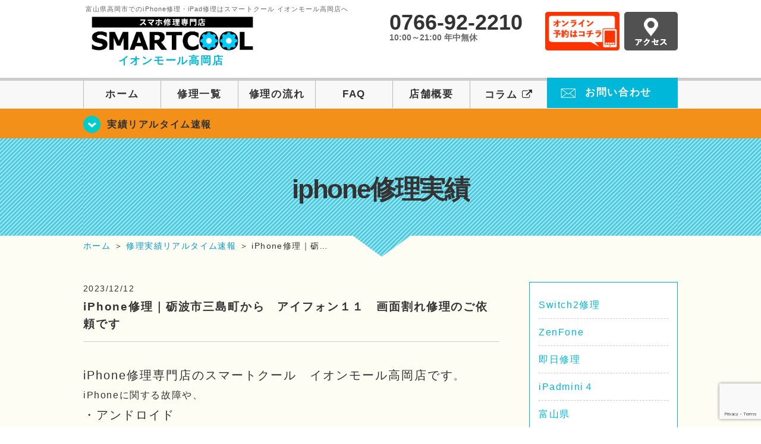

--- FILE ---
content_type: text/html; charset=UTF-8
request_url: https://smartcool-takaoka.com/realtime/15997
body_size: 21662
content:
<!DOCTYPE HTML>
<html lang="ja">

<head>

  <!-- メタエリアここから -->
  <meta charset="UTF-8">
      <meta name="viewport" content="width=1110" />
    <!-- メタエリアここまで -->

  <!--ファビコン・ウェブクリップ　ここから-->
  <link rel="shortcut icon" href="https://smartcool-takaoka.com/wp-content/themes/smartcool-single/images/common/favicon.ico">
  <link rel="apple-touch-icon" href="https://smartcool-takaoka.com/wp-content/themes/smartcool-single/images/common/favicon.ico">
  <!--ファビコン・ウェブクリップ　ここまで-->

  <!-- スタイルシート読み込みここから -->
  <link rel="stylesheet" href="https://smartcool-takaoka.com/wp-content/themes/smartcool-single/css/common.css">
  <link rel="stylesheet" href="https://smartcool-takaoka.com/wp-content/themes/smartcool-single/css/layout.css?v221105">
  <link rel="stylesheet" href="https://smartcool-takaoka.com/wp-content/themes/smartcool-single/css/parts.css?230524">
  <link rel="stylesheet" href="https://smartcool-takaoka.com/wp-content/themes/smartcool-single/css/font-awesome.min.css">
  <link rel="stylesheet" href="https://smartcool-takaoka.com/wp-content/themes/smartcool-single/css/slider-pro.min.css">
  <link rel="stylesheet" href="https://smartcool-takaoka.com/wp-content/themes/smartcool-single/css/price-table.css">
  <link rel="stylesheet" href="https://smartcool-takaoka.com/wp-content/themes/smartcool-single/js/SlickNav/dist/slicknav.css" />
  <link rel="stylesheet" href="https://synergy-global.co.jp/sc-common/top-latest-info/top-latest-info.css?1.0.1">
  <!-- スタイルシート読み込みここまで -->

  <!-- JS読み込みここから -->
  <script src="https://smartcool-takaoka.com/wp-content/themes/smartcool-single/js/jquery-1.11.2.min.js"></script>
  <script src="https://smartcool-takaoka.com/wp-content/themes/smartcool-single/js/setup.js"></script>
  <script src="https://smartcool-takaoka.com/wp-content/themes/smartcool-single/js/jquery.sliderPro.min.js"></script>
  <script src="https://smartcool-takaoka.com/wp-content/themes/smartcool-single/js/SlickNav/dist/jquery.slicknav.min.js"></script>
  <!-- JS読み込みここまで -->

  <!--[if lt IE 9]（編集不可領域）-->
  <script src="https://smartcool-takaoka.com/wp-content/themes/smartcool-single/js/html5shiv.js"></script>
  <script src="https://smartcool-takaoka.com/wp-content/themes/smartcool-single/js/selectivizr.js"></script>
  <script src="https://smartcool-takaoka.com/wp-content/themes/smartcool-single/js/respond.js"></script>
  <!-- [endif] -->

  <!-- スクリプト記述ここから -->
  <script>
    $(document).ready(function($) {
      $('#slider').fadeIn(500);
      $('#slider').sliderPro({
        width: 1000, //横幅
        height: 400,
        touchSwipe: false,
        arrows: true, //左右の矢印
        buttons: false, //ナビゲーションボタンを出す
        slideDistance: 0, //スライド同士の距離
        visibleSize: '100%', //前後のスライドを表示
        breakpoints: {
          640: {
            width: 1000, //横幅
            responsive: true,
          }
        }
      });
    });
  </script>
  <script>
    $(function() {
      $('#menu').slicknav({
        label: ''
      });
    });
  </script>
  <script>
    $(document).ready(function() {
      $('.faq-open').each(function() {
        $(this).css("height", $(this).height() + "px");
      });
      $('.faq-open:not(:first)').hide();
      $('.faq-btn').click(function() {
        $(this).next('.faq-open').slideToggle('slow').siblings('.faq-open').slideUp('slow');
        $(this).siblings('.faq-btn').removeClass('active');
        $(this).toggleClass('active');
      });
    });
  </script>
  <!-- スクリプト記述ここまで -->
  <meta name='robots' content='index, follow, max-image-preview:large, max-snippet:-1, max-video-preview:-1' />
	<style>img:is([sizes="auto" i], [sizes^="auto," i]) { contain-intrinsic-size: 3000px 1500px }</style>
	
	<!-- This site is optimized with the Yoast SEO plugin v26.5 - https://yoast.com/wordpress/plugins/seo/ -->
	<title>iPhone修理｜砺波市三島町から　アイフォン１１　画面割れ修理のご依頼です | iPhone修理 スマートクール イオンモール高岡店</title>
	<meta name="description" content="iPhone修理｜砺波市三島町から　アイフォン１１　画面割れ修理のご依頼です | iPhone修理・スマホ修理ならスマートクールへ！Nintendo Switchも修理対応。画面割れからバッテリー交換までiPhone・iPad・スマホ修理はお任せ！" />
	<link rel="canonical" href="https://smartcool-takaoka.com/realtime/15997" />
	<meta property="og:locale" content="ja_JP" />
	<meta property="og:type" content="article" />
	<meta property="og:title" content="iPhone修理｜砺波市三島町から　アイフォン１１　画面割れ修理のご依頼です | iPhone修理 スマートクール イオンモール高岡店" />
	<meta property="og:description" content="iPhone修理｜砺波市三島町から　アイフォン１１　画面割れ修理のご依頼です | iPhone修理・スマホ修理ならスマートクールへ！Nintendo Switchも修理対応。画面割れからバッテリー交換までiPhone・iPad・スマホ修理はお任せ！" />
	<meta property="og:url" content="https://smartcool-takaoka.com/realtime/15997" />
	<meta property="og:site_name" content="iPhone修理 スマートクール イオンモール高岡店" />
	<meta property="article:published_time" content="2023-12-12T07:16:17+00:00" />
	<meta property="article:modified_time" content="2023-12-12T08:19:18+00:00" />
	<meta property="og:image" content="https://smartcool-takaoka.com/wp-content/uploads/2023/12/cf6c8fdb752f436a46bac42e833a3cb5-300x300.jpeg" />
	<meta name="author" content="イオンモール高岡店" />
	<meta name="twitter:card" content="summary_large_image" />
	<meta name="twitter:label1" content="執筆者" />
	<meta name="twitter:data1" content="イオンモール高岡店" />
	<meta name="twitter:label2" content="推定読み取り時間" />
	<meta name="twitter:data2" content="5分" />
	<script type="application/ld+json" class="yoast-schema-graph">{"@context":"https://schema.org","@graph":[{"@type":"Article","@id":"https://smartcool-takaoka.com/realtime/15997#article","isPartOf":{"@id":"https://smartcool-takaoka.com/realtime/15997"},"author":{"name":"イオンモール高岡店","@id":"https://smartcool-takaoka.com/#/schema/person/eb9a076b8c051170e1f813e28cc0cfe8"},"headline":"iPhone修理｜砺波市三島町から　アイフォン１１　画面割れ修理のご依頼です","datePublished":"2023-12-12T07:16:17+00:00","dateModified":"2023-12-12T08:19:18+00:00","mainEntityOfPage":{"@id":"https://smartcool-takaoka.com/realtime/15997"},"wordCount":21,"publisher":{"@id":"https://smartcool-takaoka.com/#organization"},"image":{"@id":"https://smartcool-takaoka.com/realtime/15997#primaryimage"},"thumbnailUrl":"https://smartcool-takaoka.com/wp-content/uploads/2023/12/cf6c8fdb752f436a46bac42e833a3cb5-300x300.jpeg","articleSection":["液晶画面交換","iphone修理実績","iPhone 11","修理実績リアルタイム速報"],"inLanguage":"ja"},{"@type":"WebPage","@id":"https://smartcool-takaoka.com/realtime/15997","url":"https://smartcool-takaoka.com/realtime/15997","name":"iPhone修理｜砺波市三島町から　アイフォン１１　画面割れ修理のご依頼です | iPhone修理 スマートクール イオンモール高岡店","isPartOf":{"@id":"https://smartcool-takaoka.com/#website"},"primaryImageOfPage":{"@id":"https://smartcool-takaoka.com/realtime/15997#primaryimage"},"image":{"@id":"https://smartcool-takaoka.com/realtime/15997#primaryimage"},"thumbnailUrl":"https://smartcool-takaoka.com/wp-content/uploads/2023/12/cf6c8fdb752f436a46bac42e833a3cb5-300x300.jpeg","datePublished":"2023-12-12T07:16:17+00:00","dateModified":"2023-12-12T08:19:18+00:00","description":"iPhone修理｜砺波市三島町から　アイフォン１１　画面割れ修理のご依頼です | iPhone修理・スマホ修理ならスマートクールへ！Nintendo Switchも修理対応。画面割れからバッテリー交換までiPhone・iPad・スマホ修理はお任せ！","inLanguage":"ja","potentialAction":[{"@type":"ReadAction","target":["https://smartcool-takaoka.com/realtime/15997"]}]},{"@type":"ImageObject","inLanguage":"ja","@id":"https://smartcool-takaoka.com/realtime/15997#primaryimage","url":"https://smartcool-takaoka.com/wp-content/uploads/2023/12/cf6c8fdb752f436a46bac42e833a3cb5-300x300.jpeg","contentUrl":"https://smartcool-takaoka.com/wp-content/uploads/2023/12/cf6c8fdb752f436a46bac42e833a3cb5-300x300.jpeg"},{"@type":"WebSite","@id":"https://smartcool-takaoka.com/#website","url":"https://smartcool-takaoka.com/","name":"iPhone修理 スマートクール イオンモール高岡店","description":"","publisher":{"@id":"https://smartcool-takaoka.com/#organization"},"potentialAction":[{"@type":"SearchAction","target":{"@type":"EntryPoint","urlTemplate":"https://smartcool-takaoka.com/?s={search_term_string}"},"query-input":{"@type":"PropertyValueSpecification","valueRequired":true,"valueName":"search_term_string"}}],"inLanguage":"ja"},{"@type":"Organization","@id":"https://smartcool-takaoka.com/#organization","name":"スマートクール イオンモール高岡店","alternateName":"SMARTCOOL","url":"https://smartcool-takaoka.com/","logo":{"@type":"ImageObject","inLanguage":"ja","@id":"https://smartcool-takaoka.com/#/schema/logo/image/","url":"https://i0.wp.com/smartcool-takaoka.com/wp-content/uploads/2023/06/sc-group_ogp_1200x840.png?fit=1200%2C840&ssl=1","contentUrl":"https://i0.wp.com/smartcool-takaoka.com/wp-content/uploads/2023/06/sc-group_ogp_1200x840.png?fit=1200%2C840&ssl=1","width":1200,"height":840,"caption":"スマートクール イオンモール高岡店"},"image":{"@id":"https://smartcool-takaoka.com/#/schema/logo/image/"}},{"@type":"Person","@id":"https://smartcool-takaoka.com/#/schema/person/eb9a076b8c051170e1f813e28cc0cfe8","name":"イオンモール高岡店","image":{"@type":"ImageObject","inLanguage":"ja","@id":"https://smartcool-takaoka.com/#/schema/person/image/","url":"https://secure.gravatar.com/avatar/eb856e0f76cf7d56ca8db4f8c106a607ad35ddeb76bc32eb7f5375ea61a5edfc?s=96&d=mm&r=g","contentUrl":"https://secure.gravatar.com/avatar/eb856e0f76cf7d56ca8db4f8c106a607ad35ddeb76bc32eb7f5375ea61a5edfc?s=96&d=mm&r=g","caption":"イオンモール高岡店"}}]}</script>
	<!-- / Yoast SEO plugin. -->


<link rel='dns-prefetch' href='//stats.wp.com' />
<link rel='dns-prefetch' href='//widgets.wp.com' />
<link rel='dns-prefetch' href='//s0.wp.com' />
<link rel='dns-prefetch' href='//0.gravatar.com' />
<link rel='dns-prefetch' href='//1.gravatar.com' />
<link rel='dns-prefetch' href='//2.gravatar.com' />
<link rel='dns-prefetch' href='//www.googletagmanager.com' />
<link rel='preconnect' href='//i0.wp.com' />
<link rel='preconnect' href='//c0.wp.com' />
<script type="text/javascript">
/* <![CDATA[ */
window._wpemojiSettings = {"baseUrl":"https:\/\/s.w.org\/images\/core\/emoji\/16.0.1\/72x72\/","ext":".png","svgUrl":"https:\/\/s.w.org\/images\/core\/emoji\/16.0.1\/svg\/","svgExt":".svg","source":{"concatemoji":"https:\/\/smartcool-takaoka.com\/wp-includes\/js\/wp-emoji-release.min.js?ver=6.8.3"}};
/*! This file is auto-generated */
!function(s,n){var o,i,e;function c(e){try{var t={supportTests:e,timestamp:(new Date).valueOf()};sessionStorage.setItem(o,JSON.stringify(t))}catch(e){}}function p(e,t,n){e.clearRect(0,0,e.canvas.width,e.canvas.height),e.fillText(t,0,0);var t=new Uint32Array(e.getImageData(0,0,e.canvas.width,e.canvas.height).data),a=(e.clearRect(0,0,e.canvas.width,e.canvas.height),e.fillText(n,0,0),new Uint32Array(e.getImageData(0,0,e.canvas.width,e.canvas.height).data));return t.every(function(e,t){return e===a[t]})}function u(e,t){e.clearRect(0,0,e.canvas.width,e.canvas.height),e.fillText(t,0,0);for(var n=e.getImageData(16,16,1,1),a=0;a<n.data.length;a++)if(0!==n.data[a])return!1;return!0}function f(e,t,n,a){switch(t){case"flag":return n(e,"\ud83c\udff3\ufe0f\u200d\u26a7\ufe0f","\ud83c\udff3\ufe0f\u200b\u26a7\ufe0f")?!1:!n(e,"\ud83c\udde8\ud83c\uddf6","\ud83c\udde8\u200b\ud83c\uddf6")&&!n(e,"\ud83c\udff4\udb40\udc67\udb40\udc62\udb40\udc65\udb40\udc6e\udb40\udc67\udb40\udc7f","\ud83c\udff4\u200b\udb40\udc67\u200b\udb40\udc62\u200b\udb40\udc65\u200b\udb40\udc6e\u200b\udb40\udc67\u200b\udb40\udc7f");case"emoji":return!a(e,"\ud83e\udedf")}return!1}function g(e,t,n,a){var r="undefined"!=typeof WorkerGlobalScope&&self instanceof WorkerGlobalScope?new OffscreenCanvas(300,150):s.createElement("canvas"),o=r.getContext("2d",{willReadFrequently:!0}),i=(o.textBaseline="top",o.font="600 32px Arial",{});return e.forEach(function(e){i[e]=t(o,e,n,a)}),i}function t(e){var t=s.createElement("script");t.src=e,t.defer=!0,s.head.appendChild(t)}"undefined"!=typeof Promise&&(o="wpEmojiSettingsSupports",i=["flag","emoji"],n.supports={everything:!0,everythingExceptFlag:!0},e=new Promise(function(e){s.addEventListener("DOMContentLoaded",e,{once:!0})}),new Promise(function(t){var n=function(){try{var e=JSON.parse(sessionStorage.getItem(o));if("object"==typeof e&&"number"==typeof e.timestamp&&(new Date).valueOf()<e.timestamp+604800&&"object"==typeof e.supportTests)return e.supportTests}catch(e){}return null}();if(!n){if("undefined"!=typeof Worker&&"undefined"!=typeof OffscreenCanvas&&"undefined"!=typeof URL&&URL.createObjectURL&&"undefined"!=typeof Blob)try{var e="postMessage("+g.toString()+"("+[JSON.stringify(i),f.toString(),p.toString(),u.toString()].join(",")+"));",a=new Blob([e],{type:"text/javascript"}),r=new Worker(URL.createObjectURL(a),{name:"wpTestEmojiSupports"});return void(r.onmessage=function(e){c(n=e.data),r.terminate(),t(n)})}catch(e){}c(n=g(i,f,p,u))}t(n)}).then(function(e){for(var t in e)n.supports[t]=e[t],n.supports.everything=n.supports.everything&&n.supports[t],"flag"!==t&&(n.supports.everythingExceptFlag=n.supports.everythingExceptFlag&&n.supports[t]);n.supports.everythingExceptFlag=n.supports.everythingExceptFlag&&!n.supports.flag,n.DOMReady=!1,n.readyCallback=function(){n.DOMReady=!0}}).then(function(){return e}).then(function(){var e;n.supports.everything||(n.readyCallback(),(e=n.source||{}).concatemoji?t(e.concatemoji):e.wpemoji&&e.twemoji&&(t(e.twemoji),t(e.wpemoji)))}))}((window,document),window._wpemojiSettings);
/* ]]> */
</script>
<link rel='stylesheet' id='jetpack_related-posts-css' href='https://c0.wp.com/p/jetpack/15.3.1/modules/related-posts/related-posts.css' type='text/css' media='all' />
<style id='wp-emoji-styles-inline-css' type='text/css'>

	img.wp-smiley, img.emoji {
		display: inline !important;
		border: none !important;
		box-shadow: none !important;
		height: 1em !important;
		width: 1em !important;
		margin: 0 0.07em !important;
		vertical-align: -0.1em !important;
		background: none !important;
		padding: 0 !important;
	}
</style>
<link rel='stylesheet' id='wp-block-library-css' href='https://c0.wp.com/c/6.8.3/wp-includes/css/dist/block-library/style.min.css' type='text/css' media='all' />
<style id='classic-theme-styles-inline-css' type='text/css'>
/*! This file is auto-generated */
.wp-block-button__link{color:#fff;background-color:#32373c;border-radius:9999px;box-shadow:none;text-decoration:none;padding:calc(.667em + 2px) calc(1.333em + 2px);font-size:1.125em}.wp-block-file__button{background:#32373c;color:#fff;text-decoration:none}
</style>
<link rel='stylesheet' id='mediaelement-css' href='https://c0.wp.com/c/6.8.3/wp-includes/js/mediaelement/mediaelementplayer-legacy.min.css' type='text/css' media='all' />
<link rel='stylesheet' id='wp-mediaelement-css' href='https://c0.wp.com/c/6.8.3/wp-includes/js/mediaelement/wp-mediaelement.min.css' type='text/css' media='all' />
<style id='jetpack-sharing-buttons-style-inline-css' type='text/css'>
.jetpack-sharing-buttons__services-list{display:flex;flex-direction:row;flex-wrap:wrap;gap:0;list-style-type:none;margin:5px;padding:0}.jetpack-sharing-buttons__services-list.has-small-icon-size{font-size:12px}.jetpack-sharing-buttons__services-list.has-normal-icon-size{font-size:16px}.jetpack-sharing-buttons__services-list.has-large-icon-size{font-size:24px}.jetpack-sharing-buttons__services-list.has-huge-icon-size{font-size:36px}@media print{.jetpack-sharing-buttons__services-list{display:none!important}}.editor-styles-wrapper .wp-block-jetpack-sharing-buttons{gap:0;padding-inline-start:0}ul.jetpack-sharing-buttons__services-list.has-background{padding:1.25em 2.375em}
</style>
<style id='global-styles-inline-css' type='text/css'>
:root{--wp--preset--aspect-ratio--square: 1;--wp--preset--aspect-ratio--4-3: 4/3;--wp--preset--aspect-ratio--3-4: 3/4;--wp--preset--aspect-ratio--3-2: 3/2;--wp--preset--aspect-ratio--2-3: 2/3;--wp--preset--aspect-ratio--16-9: 16/9;--wp--preset--aspect-ratio--9-16: 9/16;--wp--preset--color--black: #000000;--wp--preset--color--cyan-bluish-gray: #abb8c3;--wp--preset--color--white: #ffffff;--wp--preset--color--pale-pink: #f78da7;--wp--preset--color--vivid-red: #cf2e2e;--wp--preset--color--luminous-vivid-orange: #ff6900;--wp--preset--color--luminous-vivid-amber: #fcb900;--wp--preset--color--light-green-cyan: #7bdcb5;--wp--preset--color--vivid-green-cyan: #00d084;--wp--preset--color--pale-cyan-blue: #8ed1fc;--wp--preset--color--vivid-cyan-blue: #0693e3;--wp--preset--color--vivid-purple: #9b51e0;--wp--preset--gradient--vivid-cyan-blue-to-vivid-purple: linear-gradient(135deg,rgba(6,147,227,1) 0%,rgb(155,81,224) 100%);--wp--preset--gradient--light-green-cyan-to-vivid-green-cyan: linear-gradient(135deg,rgb(122,220,180) 0%,rgb(0,208,130) 100%);--wp--preset--gradient--luminous-vivid-amber-to-luminous-vivid-orange: linear-gradient(135deg,rgba(252,185,0,1) 0%,rgba(255,105,0,1) 100%);--wp--preset--gradient--luminous-vivid-orange-to-vivid-red: linear-gradient(135deg,rgba(255,105,0,1) 0%,rgb(207,46,46) 100%);--wp--preset--gradient--very-light-gray-to-cyan-bluish-gray: linear-gradient(135deg,rgb(238,238,238) 0%,rgb(169,184,195) 100%);--wp--preset--gradient--cool-to-warm-spectrum: linear-gradient(135deg,rgb(74,234,220) 0%,rgb(151,120,209) 20%,rgb(207,42,186) 40%,rgb(238,44,130) 60%,rgb(251,105,98) 80%,rgb(254,248,76) 100%);--wp--preset--gradient--blush-light-purple: linear-gradient(135deg,rgb(255,206,236) 0%,rgb(152,150,240) 100%);--wp--preset--gradient--blush-bordeaux: linear-gradient(135deg,rgb(254,205,165) 0%,rgb(254,45,45) 50%,rgb(107,0,62) 100%);--wp--preset--gradient--luminous-dusk: linear-gradient(135deg,rgb(255,203,112) 0%,rgb(199,81,192) 50%,rgb(65,88,208) 100%);--wp--preset--gradient--pale-ocean: linear-gradient(135deg,rgb(255,245,203) 0%,rgb(182,227,212) 50%,rgb(51,167,181) 100%);--wp--preset--gradient--electric-grass: linear-gradient(135deg,rgb(202,248,128) 0%,rgb(113,206,126) 100%);--wp--preset--gradient--midnight: linear-gradient(135deg,rgb(2,3,129) 0%,rgb(40,116,252) 100%);--wp--preset--font-size--small: 13px;--wp--preset--font-size--medium: 20px;--wp--preset--font-size--large: 36px;--wp--preset--font-size--x-large: 42px;--wp--preset--spacing--20: 0.44rem;--wp--preset--spacing--30: 0.67rem;--wp--preset--spacing--40: 1rem;--wp--preset--spacing--50: 1.5rem;--wp--preset--spacing--60: 2.25rem;--wp--preset--spacing--70: 3.38rem;--wp--preset--spacing--80: 5.06rem;--wp--preset--shadow--natural: 6px 6px 9px rgba(0, 0, 0, 0.2);--wp--preset--shadow--deep: 12px 12px 50px rgba(0, 0, 0, 0.4);--wp--preset--shadow--sharp: 6px 6px 0px rgba(0, 0, 0, 0.2);--wp--preset--shadow--outlined: 6px 6px 0px -3px rgba(255, 255, 255, 1), 6px 6px rgba(0, 0, 0, 1);--wp--preset--shadow--crisp: 6px 6px 0px rgba(0, 0, 0, 1);}:where(.is-layout-flex){gap: 0.5em;}:where(.is-layout-grid){gap: 0.5em;}body .is-layout-flex{display: flex;}.is-layout-flex{flex-wrap: wrap;align-items: center;}.is-layout-flex > :is(*, div){margin: 0;}body .is-layout-grid{display: grid;}.is-layout-grid > :is(*, div){margin: 0;}:where(.wp-block-columns.is-layout-flex){gap: 2em;}:where(.wp-block-columns.is-layout-grid){gap: 2em;}:where(.wp-block-post-template.is-layout-flex){gap: 1.25em;}:where(.wp-block-post-template.is-layout-grid){gap: 1.25em;}.has-black-color{color: var(--wp--preset--color--black) !important;}.has-cyan-bluish-gray-color{color: var(--wp--preset--color--cyan-bluish-gray) !important;}.has-white-color{color: var(--wp--preset--color--white) !important;}.has-pale-pink-color{color: var(--wp--preset--color--pale-pink) !important;}.has-vivid-red-color{color: var(--wp--preset--color--vivid-red) !important;}.has-luminous-vivid-orange-color{color: var(--wp--preset--color--luminous-vivid-orange) !important;}.has-luminous-vivid-amber-color{color: var(--wp--preset--color--luminous-vivid-amber) !important;}.has-light-green-cyan-color{color: var(--wp--preset--color--light-green-cyan) !important;}.has-vivid-green-cyan-color{color: var(--wp--preset--color--vivid-green-cyan) !important;}.has-pale-cyan-blue-color{color: var(--wp--preset--color--pale-cyan-blue) !important;}.has-vivid-cyan-blue-color{color: var(--wp--preset--color--vivid-cyan-blue) !important;}.has-vivid-purple-color{color: var(--wp--preset--color--vivid-purple) !important;}.has-black-background-color{background-color: var(--wp--preset--color--black) !important;}.has-cyan-bluish-gray-background-color{background-color: var(--wp--preset--color--cyan-bluish-gray) !important;}.has-white-background-color{background-color: var(--wp--preset--color--white) !important;}.has-pale-pink-background-color{background-color: var(--wp--preset--color--pale-pink) !important;}.has-vivid-red-background-color{background-color: var(--wp--preset--color--vivid-red) !important;}.has-luminous-vivid-orange-background-color{background-color: var(--wp--preset--color--luminous-vivid-orange) !important;}.has-luminous-vivid-amber-background-color{background-color: var(--wp--preset--color--luminous-vivid-amber) !important;}.has-light-green-cyan-background-color{background-color: var(--wp--preset--color--light-green-cyan) !important;}.has-vivid-green-cyan-background-color{background-color: var(--wp--preset--color--vivid-green-cyan) !important;}.has-pale-cyan-blue-background-color{background-color: var(--wp--preset--color--pale-cyan-blue) !important;}.has-vivid-cyan-blue-background-color{background-color: var(--wp--preset--color--vivid-cyan-blue) !important;}.has-vivid-purple-background-color{background-color: var(--wp--preset--color--vivid-purple) !important;}.has-black-border-color{border-color: var(--wp--preset--color--black) !important;}.has-cyan-bluish-gray-border-color{border-color: var(--wp--preset--color--cyan-bluish-gray) !important;}.has-white-border-color{border-color: var(--wp--preset--color--white) !important;}.has-pale-pink-border-color{border-color: var(--wp--preset--color--pale-pink) !important;}.has-vivid-red-border-color{border-color: var(--wp--preset--color--vivid-red) !important;}.has-luminous-vivid-orange-border-color{border-color: var(--wp--preset--color--luminous-vivid-orange) !important;}.has-luminous-vivid-amber-border-color{border-color: var(--wp--preset--color--luminous-vivid-amber) !important;}.has-light-green-cyan-border-color{border-color: var(--wp--preset--color--light-green-cyan) !important;}.has-vivid-green-cyan-border-color{border-color: var(--wp--preset--color--vivid-green-cyan) !important;}.has-pale-cyan-blue-border-color{border-color: var(--wp--preset--color--pale-cyan-blue) !important;}.has-vivid-cyan-blue-border-color{border-color: var(--wp--preset--color--vivid-cyan-blue) !important;}.has-vivid-purple-border-color{border-color: var(--wp--preset--color--vivid-purple) !important;}.has-vivid-cyan-blue-to-vivid-purple-gradient-background{background: var(--wp--preset--gradient--vivid-cyan-blue-to-vivid-purple) !important;}.has-light-green-cyan-to-vivid-green-cyan-gradient-background{background: var(--wp--preset--gradient--light-green-cyan-to-vivid-green-cyan) !important;}.has-luminous-vivid-amber-to-luminous-vivid-orange-gradient-background{background: var(--wp--preset--gradient--luminous-vivid-amber-to-luminous-vivid-orange) !important;}.has-luminous-vivid-orange-to-vivid-red-gradient-background{background: var(--wp--preset--gradient--luminous-vivid-orange-to-vivid-red) !important;}.has-very-light-gray-to-cyan-bluish-gray-gradient-background{background: var(--wp--preset--gradient--very-light-gray-to-cyan-bluish-gray) !important;}.has-cool-to-warm-spectrum-gradient-background{background: var(--wp--preset--gradient--cool-to-warm-spectrum) !important;}.has-blush-light-purple-gradient-background{background: var(--wp--preset--gradient--blush-light-purple) !important;}.has-blush-bordeaux-gradient-background{background: var(--wp--preset--gradient--blush-bordeaux) !important;}.has-luminous-dusk-gradient-background{background: var(--wp--preset--gradient--luminous-dusk) !important;}.has-pale-ocean-gradient-background{background: var(--wp--preset--gradient--pale-ocean) !important;}.has-electric-grass-gradient-background{background: var(--wp--preset--gradient--electric-grass) !important;}.has-midnight-gradient-background{background: var(--wp--preset--gradient--midnight) !important;}.has-small-font-size{font-size: var(--wp--preset--font-size--small) !important;}.has-medium-font-size{font-size: var(--wp--preset--font-size--medium) !important;}.has-large-font-size{font-size: var(--wp--preset--font-size--large) !important;}.has-x-large-font-size{font-size: var(--wp--preset--font-size--x-large) !important;}
:where(.wp-block-post-template.is-layout-flex){gap: 1.25em;}:where(.wp-block-post-template.is-layout-grid){gap: 1.25em;}
:where(.wp-block-columns.is-layout-flex){gap: 2em;}:where(.wp-block-columns.is-layout-grid){gap: 2em;}
:root :where(.wp-block-pullquote){font-size: 1.5em;line-height: 1.6;}
</style>
<link rel='stylesheet' id='contact-form-7-css' href='https://smartcool-takaoka.com/wp-content/plugins/contact-form-7/includes/css/styles.css?ver=6.1.4' type='text/css' media='all' />
<link rel='stylesheet' id='ez-toc-css' href='https://smartcool-takaoka.com/wp-content/plugins/easy-table-of-contents/assets/css/screen.min.css?ver=2.0.78' type='text/css' media='all' />
<style id='ez-toc-inline-css' type='text/css'>
div#ez-toc-container .ez-toc-title {font-size: 120%;}div#ez-toc-container .ez-toc-title {font-weight: 500;}div#ez-toc-container ul li , div#ez-toc-container ul li a {font-size: 95%;}div#ez-toc-container ul li , div#ez-toc-container ul li a {font-weight: 500;}div#ez-toc-container nav ul ul li {font-size: 90%;}.ez-toc-box-title {font-weight: bold; margin-bottom: 10px; text-align: center; text-transform: uppercase; letter-spacing: 1px; color: #666; padding-bottom: 5px;position:absolute;top:-4%;left:5%;background-color: inherit;transition: top 0.3s ease;}.ez-toc-box-title.toc-closed {top:-25%;}
.ez-toc-container-direction {direction: ltr;}.ez-toc-counter ul{counter-reset: item ;}.ez-toc-counter nav ul li a::before {content: counters(item, '.', decimal) '. ';display: inline-block;counter-increment: item;flex-grow: 0;flex-shrink: 0;margin-right: .2em; float: left; }.ez-toc-widget-direction {direction: ltr;}.ez-toc-widget-container ul{counter-reset: item ;}.ez-toc-widget-container nav ul li a::before {content: counters(item, '.', decimal) '. ';display: inline-block;counter-increment: item;flex-grow: 0;flex-shrink: 0;margin-right: .2em; float: left; }
</style>
<link rel='stylesheet' id='jetpack_likes-css' href='https://c0.wp.com/p/jetpack/15.3.1/modules/likes/style.css' type='text/css' media='all' />
<link rel='stylesheet' id='wp-pagenavi-css' href='https://smartcool-takaoka.com/wp-content/plugins/wp-pagenavi/pagenavi-css.css?ver=2.70' type='text/css' media='all' />
<link rel='stylesheet' id='sharedaddy-css' href='https://c0.wp.com/p/jetpack/15.3.1/modules/sharedaddy/sharing.css' type='text/css' media='all' />
<link rel='stylesheet' id='social-logos-css' href='https://c0.wp.com/p/jetpack/15.3.1/_inc/social-logos/social-logos.min.css' type='text/css' media='all' />
<script type="text/javascript" id="jetpack_related-posts-js-extra">
/* <![CDATA[ */
var related_posts_js_options = {"post_heading":"h4"};
/* ]]> */
</script>
<script type="text/javascript" src="https://c0.wp.com/p/jetpack/15.3.1/_inc/build/related-posts/related-posts.min.js" id="jetpack_related-posts-js"></script>
<script type="text/javascript" src="https://c0.wp.com/c/6.8.3/wp-includes/js/jquery/jquery.min.js" id="jquery-core-js"></script>
<script type="text/javascript" src="https://c0.wp.com/c/6.8.3/wp-includes/js/jquery/jquery-migrate.min.js" id="jquery-migrate-js"></script>
<link rel="https://api.w.org/" href="https://smartcool-takaoka.com/wp-json/" /><link rel="alternate" title="JSON" type="application/json" href="https://smartcool-takaoka.com/wp-json/wp/v2/posts/15997" /><link rel="EditURI" type="application/rsd+xml" title="RSD" href="https://smartcool-takaoka.com/xmlrpc.php?rsd" />
<meta name="generator" content="WordPress 6.8.3" />
<link rel='shortlink' href='https://smartcool-takaoka.com/?p=15997' />
<link rel="alternate" title="oEmbed (JSON)" type="application/json+oembed" href="https://smartcool-takaoka.com/wp-json/oembed/1.0/embed?url=https%3A%2F%2Fsmartcool-takaoka.com%2Frealtime%2F15997" />
<link rel="alternate" title="oEmbed (XML)" type="text/xml+oembed" href="https://smartcool-takaoka.com/wp-json/oembed/1.0/embed?url=https%3A%2F%2Fsmartcool-takaoka.com%2Frealtime%2F15997&#038;format=xml" />
<meta name="generator" content="Site Kit by Google 1.167.0" />	<style>img#wpstats{display:none}</style>
		<script type="application/ld+json">{
    "@context": "http://schema.org",
    "@type": "Article",
    "headline": "iPhone修理｜砺波市三島町から　アイフォン１１　画面割れ修理のご依頼です",
    "author": {
        "@type": "Person",
        "name": "イオンモール高岡店"
    },
    "datePublished": "2023-12-12",
    "dateModified": "2023-12-12",
    "articleSection": [
        "液晶画面交換",
        "iphone修理実績",
        "iPhone 11",
        "修理実績リアルタイム速報"
    ],
    "url": "https://smartcool-takaoka.com/realtime/15997",
    "mainEntityOfPage": {
        "@type": "WebPage",
        "@id": "https://smartcool-takaoka.com/realtime/15997"
    },
    "publisher": {
        "@type": "Organization",
        "name": "iPhone修理 スマートクール イオンモール高岡店",
        "logo": {
            "@type": "ImageObject",
            "url": "https://smartcool-takaoka.com/wp-content/themes/smartcool-single/images/common/img_logo.png"
        }
    },
    "image": [
        {
            "@type": "ImageObject",
            "url": "https://i0.wp.com/smartcool-takaoka.com/wp-content/uploads/2023/12/cf6c8fdb752f436a46bac42e833a3cb5.jpeg?fit=300%2C300&ssl=1",
            "width": "300",
            "height": "300"
        }
    ]
}</script>
<style type="text/css">.recentcomments a{display:inline !important;padding:0 !important;margin:0 !important;}</style><!-- 必須テンプレートタグ -->
  <!-- Google tag (gtag.js) -->
<script async src="https://www.googletagmanager.com/gtag/js?id=G-WTQX7EBMBJ"></script>
<script>
  window.dataLayer = window.dataLayer || [];
  function gtag(){dataLayer.push(arguments);}
  gtag('js', new Date());

  gtag('config', 'G-WTQX7EBMBJ');
  gtag('config', 'UA-109489983-21');
</script></head>

<body>
  <article id="conbox">
    <header id="header">
      <div class="header-inner clearfix">

        <div class="header-logo-box"><a href="https://smartcool-takaoka.com/">
            <h1 class="header-logo-txt"><span>富山県高岡市でのiPhone修理・iPad修理はスマートクール イオンモール高岡店へ</span>
              <img class="header-logo-image" src="https://smartcool-takaoka.com/wp-content/themes/smartcool-single/images/common/new-web_logo1_pc.png" width="300" height="63" alt="スマートクール イオンモール高岡店" />
              <p class="header-logo-shop-name">イオンモール高岡店</p>
            </h1>
          </a>
        </div>
        <!-- /logo-box -->

        <!-- infoここから -->
        <div class="header-info-box clearfix">

          <div class="header-tel-box">
            <p class="header-tel">0766-92-2210</p>
            <p class="header-time">10:00～21:00 年中無休</p>
            <!--p class="header-time-temporary">※5/18から10:00～19:00</p-->
          </div>

          <div class="header-info-btn-box">
            <div class="header-info-btn01">
              <a href="https://select-type.com/rsv/?id=0FiCiEVG5ls&c_id=69233&w_flg=1" target="blank"><img src="https://smartcool-takaoka.com/wp-content/themes/smartcool-single/images/common/btn_reserve.jpg" width="125" height="65" alt="オンライン予約はコチラ" /></a>
            </div>
            <div class="header-info-btn02">
              <a href="https://smartcool-takaoka.com/about#access"><img src="https://smartcool-takaoka.com/wp-content/themes/smartcool-single/images/top/btn_access.gif" width="90" height="65" alt="アクセス" /></a>
            </div>
          </div>

        </div>
      </div>
      <!-- infoここまで -->

      <!-- スマホ用ナビここから -->
      <div class="menu">
        <ul class="topMenu">
          <li><label for="Panel1"><i class="fa fa-bars"></i></label><span>メニュー</span></li>
          <li><a href="tel:0766-92-2210" onClick="gtag('event', 'tap', {'event_category' : 'tel', 'event_label' : 'call-takaoka'} );"><i class="fa fa-phone"></i><span>発信</span></a></li>
          <li><a href="https://select-type.com/rsv/?id=0FiCiEVG5ls&c_id=69233&w_flg=1" target="blank"><i class="fa fa-calendar-check-o" aria-hidden="true"></i>
              <span>ネット予約</span></a></li>
        </ul>
        <input type="checkbox" id="Panel1" class="on-off" value="スマホ用ナビ" />
        <ul class="sp_menu">
          <li><a href="https://smartcool-takaoka.com/">ホーム</a></li>
          <li><a href="https://smartcool-takaoka.com/repair">修理一覧</a></li>
          <li><a href="https://smartcool-takaoka.com/flow">修理の流れ</a></li>
          <li><a href="https://smartcool-takaoka.com/faq">FAQ</a></li>
          <li><a href="https://smartcool-takaoka.com/about">店舗概要</a></li>
          <li><a href="https://smartcool-group.com/media" target="_blank">コラム <i style="font-size: inherit;padding: 0" class="fa fa-external-link" aria-hidden="true"></i></a></li>
          <li><a href="https://smartcool-takaoka.com/contact">お問い合わせ</a></li>
        </ul>
      </div><!-- .menu -->
      <!-- スマホ用ナビここまで -->
      <!-- PC用ナビここから -->
      <nav>
        <ul id="globalnav">
          <li><a href="https://smartcool-takaoka.com/">ホーム</a></li>
          <li><a href="https://smartcool-takaoka.com/repair">修理一覧</a></li>
          <li><a href="https://smartcool-takaoka.com/flow">修理の流れ</a></li>
          <li><a href="https://smartcool-takaoka.com/faq">FAQ</a></li>
          <li><a href="https://smartcool-takaoka.com/about">店舗概要</a></li>
          <li><a href="https://smartcool-group.com/media" target="_blank">コラム <i style="font-size: inherit;padding: 0" class="fa fa-external-link" aria-hidden="true"></i></a></li>
          <li class="header-contact"><a href="https://smartcool-takaoka.com/contact">お問い合わせ</a></li>
        </ul>
        <!-- PC用ナビここまで -->
      </nav>
    </header>
    <!-- トップページメインイメージここから -->
          <section class="bg-top-eyecatch mb0">
        <div class="bg-eyecatch01">
          <div class="contents">
            <p class="campaign-info"><a href="https://smartcool-takaoka.com/realtime">実績リアルタイム速報</a></p>
          </div>
        </div>
      </section>

      <div class="img-sub">


                  <h2>
            iphone修理実績          </h2>
        
      </div><!-- /img-main-sub -->
        <!-- 下層メインイメージここまで -->

    <div id="wrapper">

      <!-- パンくずここから -->
              <div id="breadcrumbs" ><ul><li class="breadcrumb-top" itemscope itemtype="http://data-vocabulary.org/Breadcrumb"><a href="https://smartcool-takaoka.com/" itemprop="url"><span itemprop="title">ホーム</span></a></li><li>&nbsp;＞&nbsp;</li><li itemscope itemtype="http://data-vocabulary.org/Breadcrumb"><a href="https://smartcool-takaoka.com/realtime" itemprop="url"><span itemprop="title">修理実績リアルタイム速報</span></a></li><li>&nbsp;＞&nbsp;</li><li>iPhone修理｜砺…</li></ul></div>            <!-- パンくずここまで -->
<section>
<div class="contents">

<div class="contents-main">
 

<p class="post-date">2023/12/12</p>
<h2 class="post-title"><a href="https://smartcool-takaoka.com/realtime/15997">iPhone修理｜砺波市三島町から　アイフォン１１　画面割れ修理のご依頼です</a></h2>
<div class="single-post-content">
<p><strong><span style="font-size: 20px;">iPhone修理専門店のスマートクール　イオンモール高岡店です</span></strong>。</p>
<p>iPhoneに関する故障や、</p>
<p><span style="font-size: 20px;">・アンドロイド</span></p>
<p><span style="font-size: 20px;">・アップルウォッチ</span></p>
<p><span style="font-size: 20px;">・アイパッド</span></p>
<p><span style="font-size: 20px;">・ニンテンドースイッチ</span></p>
<p>こちらの機種も修理が対応しています！</p>
<p>当店は、１０時～２１時まで営業しておりますので画面割れ・バッテリー・その他の故障がございましたらお気軽にご相談やご予約をお待ちしております。</p>
<div style="margin: 20px auto; padding: 4px; background: linear-gradient(to right, #8dcfd6, #EEC0C6);">
<div style="background-color: rgba(255,255,255,0.9); padding: 0.5em 1em;">
<p style="text-align: center;"><span style="color: #000000;">【目次】</span></p>
<ul>
<li style="list-style-type: none;">
<ul>
<li style="list-style-type: none;">
<ul>
<li><span style="color: #0000ff;"><a href="#first" style="color: #0000ff;"> 1・</a>修理内容</span></li>
<li><span style="color: #0000ff;"><a href="#second" style="color: #0000ff;">２・当店での修理</a></span></li>
<li><span style="color: #0000ff;"><a href="#third" style="color: #0000ff;">３・店舗詳細</a></span></li>
</ul>
</li>
</ul>
</li>
</ul>
</div>
</div>
<p>&nbsp;</p>
<div style="border: #b0c4de solid 1px; border-left: #b0c4de solid 10px; padding: 20px; background: #fff; font-size: 100%;">
<section>
<div id="ez-toc-container" class="ez-toc-v2_0_78 counter-hierarchy ez-toc-counter ez-toc-grey ez-toc-container-direction">
<div class="ez-toc-title-container">
<p class="ez-toc-title" style="cursor:inherit">Table of Contents</p>
<span class="ez-toc-title-toggle"><a href="#" class="ez-toc-pull-right ez-toc-btn ez-toc-btn-xs ez-toc-btn-default ez-toc-toggle" aria-label="Toggle Table of Content"><span class="ez-toc-js-icon-con"><span class=""><span class="eztoc-hide" style="display:none;">Toggle</span><span class="ez-toc-icon-toggle-span"><svg style="fill: #999;color:#999" xmlns="http://www.w3.org/2000/svg" class="list-377408" width="20px" height="20px" viewBox="0 0 24 24" fill="none"><path d="M6 6H4v2h2V6zm14 0H8v2h12V6zM4 11h2v2H4v-2zm16 0H8v2h12v-2zM4 16h2v2H4v-2zm16 0H8v2h12v-2z" fill="currentColor"></path></svg><svg style="fill: #999;color:#999" class="arrow-unsorted-368013" xmlns="http://www.w3.org/2000/svg" width="10px" height="10px" viewBox="0 0 24 24" version="1.2" baseProfile="tiny"><path d="M18.2 9.3l-6.2-6.3-6.2 6.3c-.2.2-.3.4-.3.7s.1.5.3.7c.2.2.4.3.7.3h11c.3 0 .5-.1.7-.3.2-.2.3-.5.3-.7s-.1-.5-.3-.7zM5.8 14.7l6.2 6.3 6.2-6.3c.2-.2.3-.5.3-.7s-.1-.5-.3-.7c-.2-.2-.4-.3-.7-.3h-11c-.3 0-.5.1-.7.3-.2.2-.3.5-.3.7s.1.5.3.7z"/></svg></span></span></span></a></span></div>
<nav><ul class='ez-toc-list ez-toc-list-level-1 ' ><li class='ez-toc-page-1 ez-toc-heading-level-2'><a class="ez-toc-link ez-toc-heading-1" href="#%EF%BC%91%E3%83%BB%E4%BF%AE%E7%90%86%E5%86%85%E5%AE%B9" >１・修理内容</a></li><li class='ez-toc-page-1 ez-toc-heading-level-2'><a class="ez-toc-link ez-toc-heading-2" href="#%EF%BC%92%E3%83%BB%E5%BD%93%E5%BA%97%E3%81%A7%E3%81%AE%E4%BF%AE%E7%90%86" >２・当店での修理</a></li><li class='ez-toc-page-1 ez-toc-heading-level-2'><a class="ez-toc-link ez-toc-heading-3" href="#%EF%BC%93%E3%83%BB%E5%BA%97%E8%88%97%E8%A9%B3%E7%B4%B0" >３・店舗詳細</a></li></ul></nav></div>
<h2 id="first"><span class="ez-toc-section" id="%EF%BC%91%E3%83%BB%E4%BF%AE%E7%90%86%E5%86%85%E5%AE%B9"></span><span style="font-size: 14pt;">１・修理内容</span><span class="ez-toc-section-end"></span></h2>
</section>
</div>
<p>iPhoneの画面はガラスですので落としたりぶつけたり踏んだりと、</p>
<p>強い衝撃を与えると簡単割れてしまいます。</p>
<p>&nbsp;</p>
<p>画面は割れやすいので、フィルムやガラスコーティングなど</p>
<p>割れないように対策することが大事です。</p>
<p>フィルムを貼り付ける際に気泡やホコリが入ってしまって苦手な方がおられると思います。</p>
<p>当店では、ガラスフィルムを販売しておりフィルムの貼り替えに慣れている従業員しかいませんので、</p>
<p>購入された際に丁寧にお貼りします。</p>
<p>フィルムを貼ったことによる画面の厚さや手触りが苦手な方はガラスコーティングをオススメしております。</p>
<p>ガラスコーティングの施工時間は最短７分程から施工させていただいており、</p>
<p>強度もガラスフィルムと同程度で日常生活で付きやすい細かい傷や</p>
<p>汚れなどから保護してくれる他、汚れをさっとふき取りやすくしてくれます。</p>
<p>&nbsp;</p>
<p><span style="font-size: 20px;"><strong><span style="font-size: 16px;">富山県砺波市三島町から</span>iPhone１１の画面割れ<span style="font-size: 16px;">修理をご依頼いただきました。</span></strong></span></p>
<p>こちらは落としてしまい画面が割れてしまったそうで、</p>
<p>落としてしまった場合酷く割れている物だと全体にひび割れがございますがこちらの端末は右下当たりの割れですね。</p>
<p>&nbsp;</p>
<p><img data-recalc-dims="1" fetchpriority="high" decoding="async" src="https://i0.wp.com/smartcool-takaoka.com/wp-content/uploads/2023/12/cf6c8fdb752f436a46bac42e833a3cb5.jpeg?resize=300%2C300&#038;ssl=1" alt="" width="300" height="300" class="alignnone size-medium wp-image-15998" /></p>
<p>&nbsp;</p>
<p>今回も、３０分ほどで修理が完了致しました。</p>
<p>こちらの方は、画面が割れてすぐ来られたのですが、</p>
<p>画面にが割れやヒビなどを放置していると更なる故障に繋がります。</p>
<p>割れたガラスの破片がスマートフォンの中に入り中を傷つけたり</p>
<p>ヒビ割れた隙間から雨や濡れた状態の手で使用するなどして水が入り水没してしまうなどの危険性がございます。</p>
<p>軽いヒビや画面が割れだけど操作には問題なく使用できていると思っていたら</p>
<p>突然使えなくなってしまうなんて事が起きてしまうかもしれません。</p>
<p>そうなってしまう前に、早めの修理をオススメしております。</p>
<p>当店では、画面割れや不具合などの画面交換修理は即日修理の３０分から修理が可能ですので、</p>
<p>いつでもお問い合わせやご予約をお待ちしております。</p>
<div style="border: #b0c4de solid 1px; border-left: #b0c4de solid 10px; padding: 20px; background: #fff; font-size: 100%;">
<section>
<h2 id="second"><span class="ez-toc-section" id="%EF%BC%92%E3%83%BB%E5%BD%93%E5%BA%97%E3%81%A7%E3%81%AE%E4%BF%AE%E7%90%86"></span><span style="font-size: 14pt;">２・当店での修理</span><span class="ez-toc-section-end"></span></h2>
</section>
</div>
<p>当店では、スマートフォンの修理の他に、</p>
<p>・iPad</p>
<p>・AppleWatch</p>
<p>・ニンテンドーSwitch</p>
<p>こちらも修理可能となっております。</p>
<p>&nbsp;</p>
<p>修理内容　　画面交換修理</p>
<p>故障症状　　画面割れ、液晶漏れ、画面が映らない、操作不可など</p>
<p>修理時間　　最短３０分から　</p>
<p>&nbsp;</p>
<p>修理内容　　バッテリー交換</p>
<p>故障症状　　タッチしても反応が悪い、動作が遅い、発熱しやすい、充電を何回も必要なる、</p>
<p>　　　　　　バッテリーの最大容量が８５％以下、、電池の減りが早いなど</p>
<p>修理時間　　最短15分から</p>
<p>&nbsp;</p>
<p>その他、充電口の交換修理・水没復旧作業・Touch ID・Face ID</p>
<p>スリープボタン・ホームボタン・音量ボタン</p>
<p>カメラ・リンゴループなど</p>
<p>色んな修理に対応しておりますのでスマートクール　イオンモール高岡店にお任せ下さい。</p>
<div style="border: #b0c4de solid 1px; border-left: #b0c4de solid 10px; padding: 20px; background: #fff; font-size: 100%;">
<section>
<h2 id="third"><span class="ez-toc-section" id="%EF%BC%93%E3%83%BB%E5%BA%97%E8%88%97%E8%A9%B3%E7%B4%B0"></span><span style="font-size: 14pt;">３・店舗詳細</span><span class="ez-toc-section-end"></span></h2>
</section>
</div>
<p>スマートフォンの不具合の事などがありましたらいつでも</p>
<p>お問い合わせやご予約をお待ちしております。</p>
<p>当店は、イオンモール高岡　東館２階のエスカレーター前付近ミスタードーナツ様の隣にありますので気軽にご来店くださいませ。</p>
<p><strong>営業時間：</strong>１０時～２１時</p>
<p><span><b>TEL：</b></span>０７６６－９２－２２１０</p>
<p><strong><span>住所：</span></strong>〒９３３ー０８１３</p>
<p>富山県高岡市下状間江３８３　イオンモール高岡東館２階</p>
<p>スマートクール　イオンモール高岡店</p>
<div class="sharedaddy sd-sharing-enabled"><div class="robots-nocontent sd-block sd-social sd-social-icon-text sd-sharing"><h3 class="sd-title">共有:</h3><div class="sd-content"><ul><li class="share-facebook"><a rel="nofollow noopener noreferrer"
				data-shared="sharing-facebook-15997"
				class="share-facebook sd-button share-icon"
				href="https://smartcool-takaoka.com/realtime/15997?share=facebook"
				target="_blank"
				aria-labelledby="sharing-facebook-15997"
				>
				<span id="sharing-facebook-15997" hidden>Facebook で共有するにはクリックしてください (新しいウィンドウで開きます)</span>
				<span>Facebook</span>
			</a></li><li class="share-x"><a rel="nofollow noopener noreferrer"
				data-shared="sharing-x-15997"
				class="share-x sd-button share-icon"
				href="https://smartcool-takaoka.com/realtime/15997?share=x"
				target="_blank"
				aria-labelledby="sharing-x-15997"
				>
				<span id="sharing-x-15997" hidden>クリックして X で共有 (新しいウィンドウで開きます)</span>
				<span>X</span>
			</a></li><li class="share-end"></li></ul></div></div></div><div class='sharedaddy sd-block sd-like jetpack-likes-widget-wrapper jetpack-likes-widget-unloaded' id='like-post-wrapper-165331795-15997-694d4ff15ad7b' data-src='https://widgets.wp.com/likes/?ver=15.3.1#blog_id=165331795&amp;post_id=15997&amp;origin=smartcool-takaoka.com&amp;obj_id=165331795-15997-694d4ff15ad7b' data-name='like-post-frame-165331795-15997-694d4ff15ad7b' data-title='いいねまたはリブログ'><h3 class="sd-title">いいね:</h3><div class='likes-widget-placeholder post-likes-widget-placeholder' style='height: 55px;'><span class='button'><span>いいね</span></span> <span class="loading">読み込み中…</span></div><span class='sd-text-color'></span><a class='sd-link-color'></a></div>
<div id='jp-relatedposts' class='jp-relatedposts' >
	<h3 class="jp-relatedposts-headline"><em>関連</em></h3>
</div></div>
<div class="single-post-prev">
<a href="https://smartcool-takaoka.com/iphone%e4%bf%ae%e7%90%86%e5%ae%9f%e7%b8%be/%e6%b6%b2%e6%99%b6%e7%94%bb%e9%9d%a2%e4%ba%a4%e6%8f%9b"><img src="https://smartcool-takaoka.com/wp-content/themes/smartcool-single/images/common/btn_prev.gif" />
</a></div>

 

</div>

<div id="sidebar">
<section>
<div class="news_category">

<ul class="archive_list">
	<li class="cat-item cat-item-282"><a href="https://smartcool-takaoka.com/switch2%e4%bf%ae%e7%90%86">Switch2修理</a>
</li>
	<li class="cat-item cat-item-279"><a href="https://smartcool-takaoka.com/zenfone">ZenFone</a>
</li>
	<li class="cat-item cat-item-276"><a href="https://smartcool-takaoka.com/%e5%8d%b3%e6%97%a5%e4%bf%ae%e7%90%86">即日修理</a>
</li>
	<li class="cat-item cat-item-275"><a href="https://smartcool-takaoka.com/ipadmini%ef%bc%94">iPadmini４</a>
</li>
	<li class="cat-item cat-item-274"><a href="https://smartcool-takaoka.com/%e5%af%8c%e5%b1%b1%e7%9c%8c">富山県</a>
</li>
	<li class="cat-item cat-item-273"><a href="https://smartcool-takaoka.com/%e3%83%90%e3%83%83%e3%83%86%e3%83%aa%e3%83%bc%e5%8a%a3%e5%8c%96">バッテリー劣化</a>
</li>
	<li class="cat-item cat-item-272"><a href="https://smartcool-takaoka.com/%e3%83%91%e3%82%bd%e3%82%b3%e3%83%b3">パソコン</a>
</li>
	<li class="cat-item cat-item-271"><a href="https://smartcool-takaoka.com/pc">PC</a>
</li>
	<li class="cat-item cat-item-270"><a href="https://smartcool-takaoka.com/%e3%83%87%e3%83%bc%e3%82%bf">データ</a>
</li>
	<li class="cat-item cat-item-269"><a href="https://smartcool-takaoka.com/%e3%82%a2%e3%83%83%e3%83%97%e3%83%87%e3%83%bc%e3%83%88">アップデート</a>
</li>
	<li class="cat-item cat-item-268"><a href="https://smartcool-takaoka.com/windows">Windows</a>
</li>
	<li class="cat-item cat-item-267"><a href="https://smartcool-takaoka.com/%e3%83%80%e3%82%a6%e3%83%b3%e3%82%b0%e3%83%ac%e3%83%bc%e3%83%89">ダウングレード</a>
</li>
	<li class="cat-item cat-item-265"><a href="https://smartcool-takaoka.com/%e6%b6%b2%e6%99%b6%e4%ba%a4%e6%8f%9b%e4%bf%ae%e7%90%86">液晶交換修理</a>
</li>
	<li class="cat-item cat-item-257"><a href="https://smartcool-takaoka.com/%e3%82%a2%e3%83%83%e3%83%97%e3%83%ab%e3%82%a6%e3%82%a9%e3%83%83%e3%83%81">アップルウォッチ</a>
</li>
	<li class="cat-item cat-item-256"><a href="https://smartcool-takaoka.com/%e3%82%a2%e3%83%83%e3%83%97%e3%83%abwatch">アップルWatch</a>
</li>
	<li class="cat-item cat-item-255"><a href="https://smartcool-takaoka.com/applewatch%e4%bf%ae%e7%90%86">AppleWatch修理</a>
</li>
	<li class="cat-item cat-item-254"><a href="https://smartcool-takaoka.com/%e3%83%90%e3%83%83%e3%82%af%e3%82%ab%e3%83%a1%e3%83%a9%e4%bf%ae%e7%90%86">バックカメラ修理</a>
</li>
	<li class="cat-item cat-item-253"><a href="https://smartcool-takaoka.com/googlepixel%e3%83%90%e3%83%83%e3%83%86%e3%83%aa%e3%83%bc%e4%ba%a4%e6%8f%9b">GooglePixelバッテリー交換</a>
</li>
	<li class="cat-item cat-item-252"><a href="https://smartcool-takaoka.com/googlepixel7a">GooglePixel7A</a>
</li>
	<li class="cat-item cat-item-251"><a href="https://smartcool-takaoka.com/%e5%8d%b3%e6%97%a5%e6%9f%bb%e5%ae%9a">即日査定</a>
</li>
	<li class="cat-item cat-item-250"><a href="https://smartcool-takaoka.com/%e5%8d%b3%e6%97%a5%e8%b2%b7%e5%8f%96">即日買取</a>
</li>
	<li class="cat-item cat-item-248"><a href="https://smartcool-takaoka.com/a2337">A2337</a>
</li>
	<li class="cat-item cat-item-247"><a href="https://smartcool-takaoka.com/macbookair-13inch">MacbookAir 13inch</a>
</li>
	<li class="cat-item cat-item-246"><a href="https://smartcool-takaoka.com/macbook%e7%94%bb%e9%9d%a2%e4%bf%ae%e7%90%86">Macbook画面修理</a>
</li>
	<li class="cat-item cat-item-243"><a href="https://smartcool-takaoka.com/basio">BASIO</a>
<ul class='children'>
	<li class="cat-item cat-item-245"><a href="https://smartcool-takaoka.com/basio/basio%e3%80%80%e3%83%90%e3%83%83%e3%83%86%e3%83%aa%e3%83%bc%e4%ba%a4%e6%8f%9b">BASIO　バッテリー交換</a>
</li>
	<li class="cat-item cat-item-244"><a href="https://smartcool-takaoka.com/basio/basio%e3%80%80%e4%bf%ae%e7%90%86">BASIO　修理</a>
</li>
</ul>
</li>
	<li class="cat-item cat-item-240"><a href="https://smartcool-takaoka.com/ios26">iOS26</a>
</li>
	<li class="cat-item cat-item-239"><a href="https://smartcool-takaoka.com/iphone15promax">iPhone15ProMax</a>
</li>
	<li class="cat-item cat-item-238"><a href="https://smartcool-takaoka.com/sharp">SHARP</a>
</li>
	<li class="cat-item cat-item-237"><a href="https://smartcool-takaoka.com/aquosr10">AquosR10</a>
</li>
	<li class="cat-item cat-item-236"><a href="https://smartcool-takaoka.com/googlepixel10">GooglePixel10</a>
</li>
	<li class="cat-item cat-item-235"><a href="https://smartcool-takaoka.com/iphone17">iPhone17</a>
<ul class='children'>
	<li class="cat-item cat-item-264"><a href="https://smartcool-takaoka.com/iphone17/iphone17promax">iPhone17ProMax</a>
</li>
	<li class="cat-item cat-item-263"><a href="https://smartcool-takaoka.com/iphone17/iphone17pro">iPhone17Pro</a>
</li>
	<li class="cat-item cat-item-262"><a href="https://smartcool-takaoka.com/iphone17/iphone17air">iPhone17Air</a>
</li>
</ul>
</li>
	<li class="cat-item cat-item-234"><a href="https://smartcool-takaoka.com/applewatchse">ApplewatchSE</a>
</li>
	<li class="cat-item cat-item-233"><a href="https://smartcool-takaoka.com/xiaomi">Xiaomi</a>
</li>
	<li class="cat-item cat-item-232"><a href="https://smartcool-takaoka.com/ios19">iOS19</a>
</li>
	<li class="cat-item cat-item-229"><a href="https://smartcool-takaoka.com/microsoft-surface">Microsoft Surface</a>
<ul class='children'>
	<li class="cat-item cat-item-230"><a href="https://smartcool-takaoka.com/microsoft-surface/surface">Surface</a>
	<ul class='children'>
	<li class="cat-item cat-item-231"><a href="https://smartcool-takaoka.com/microsoft-surface/surface/surface%e3%80%80%e4%bf%ae%e7%90%86">Surface　修理</a>
</li>
	</ul>
</li>
</ul>
</li>
	<li class="cat-item cat-item-223"><a href="https://smartcool-takaoka.com/%e3%83%90%e3%83%83%e3%83%86%e3%83%aa%e3%83%bc">バッテリー</a>
<ul class='children'>
	<li class="cat-item cat-item-249"><a href="https://smartcool-takaoka.com/%e3%83%90%e3%83%83%e3%83%86%e3%83%aa%e3%83%bc/%e3%83%a2%e3%83%90%e3%82%a4%e3%83%ab%e3%83%90%e3%83%83%e3%83%86%e3%83%aa%e3%83%bc">モバイルバッテリー</a>
</li>
</ul>
</li>
	<li class="cat-item cat-item-222"><a href="https://smartcool-takaoka.com/%e3%83%90%e3%83%83%e3%83%86%e3%83%aa%e3%83%bc%e4%ba%a4%e6%8f%9b-2">バッテリー交換</a>
</li>
	<li class="cat-item cat-item-221"><a href="https://smartcool-takaoka.com/%e3%81%8a%e5%bd%b9%e7%ab%8b%e3%81%a1%e6%83%85%e5%a0%b1-2">お役立ち情報</a>
</li>
	<li class="cat-item cat-item-211"><a href="https://smartcool-takaoka.com/%e8%b2%b7%e3%81%84%e5%8f%96%e3%82%8a">買い取り</a>
<ul class='children'>
	<li class="cat-item cat-item-215"><a href="https://smartcool-takaoka.com/%e8%b2%b7%e3%81%84%e5%8f%96%e3%82%8a/ipad%e8%b2%b7%e3%81%84%e5%8f%96%e3%82%8a">iPad買い取り</a>
</li>
	<li class="cat-item cat-item-214"><a href="https://smartcool-takaoka.com/%e8%b2%b7%e3%81%84%e5%8f%96%e3%82%8a/android%e8%b2%b7%e3%81%84%e5%8f%96%e3%82%8a">Android買い取り</a>
</li>
	<li class="cat-item cat-item-213"><a href="https://smartcool-takaoka.com/%e8%b2%b7%e3%81%84%e5%8f%96%e3%82%8a/iphone%e8%b2%b7%e3%81%84%e5%8f%96%e3%82%8a">iPhone買い取り</a>
</li>
	<li class="cat-item cat-item-212"><a href="https://smartcool-takaoka.com/%e8%b2%b7%e3%81%84%e5%8f%96%e3%82%8a/%e3%82%b9%e3%83%9e%e3%83%9b%e8%b2%b7%e3%81%84%e5%8f%96%e3%82%8a">スマホ買い取り</a>
</li>
</ul>
</li>
	<li class="cat-item cat-item-207"><a href="https://smartcool-takaoka.com/%e8%b2%b7%e5%8f%96">買取</a>
<ul class='children'>
	<li class="cat-item cat-item-216"><a href="https://smartcool-takaoka.com/%e8%b2%b7%e5%8f%96/ipad%e8%b2%b7%e5%8f%96">iPad買取</a>
</li>
	<li class="cat-item cat-item-210"><a href="https://smartcool-takaoka.com/%e8%b2%b7%e5%8f%96/android%e8%b2%b7%e5%8f%96">Android買取</a>
</li>
	<li class="cat-item cat-item-209"><a href="https://smartcool-takaoka.com/%e8%b2%b7%e5%8f%96/iphone%e8%b2%b7%e5%8f%96-%e8%b2%b7%e5%8f%96">iPhone買取</a>
</li>
	<li class="cat-item cat-item-208"><a href="https://smartcool-takaoka.com/%e8%b2%b7%e5%8f%96/%e3%82%b9%e3%83%9e%e3%83%9b%e8%b2%b7%e5%8f%96-%e8%b2%b7%e5%8f%96">スマホ買取</a>
</li>
</ul>
</li>
	<li class="cat-item cat-item-204"><a href="https://smartcool-takaoka.com/3dsll">3DSLL</a>
<ul class='children'>
	<li class="cat-item cat-item-242"><a href="https://smartcool-takaoka.com/3dsll/3dsll%e3%80%80%e3%83%90%e3%83%83%e3%83%86%e3%83%aa%e3%83%bc%e4%ba%a4%e6%8f%9b">3DSLL　バッテリー交換</a>
</li>
	<li class="cat-item cat-item-241"><a href="https://smartcool-takaoka.com/3dsll/3dsll%e3%80%80%e4%bf%ae%e7%90%86">3DSLL　修理</a>
</li>
</ul>
</li>
	<li class="cat-item cat-item-203"><a href="https://smartcool-takaoka.com/%e4%bb%bb%e5%a4%a9%e5%a0%82%e3%81%8a%e5%bd%b9%e7%ab%8b%e3%81%a1%e6%83%85%e5%a0%b1">任天堂お役立ち情報</a>
</li>
	<li class="cat-item cat-item-202"><a href="https://smartcool-takaoka.com/3ds">3DS</a>
<ul class='children'>
	<li class="cat-item cat-item-225"><a href="https://smartcool-takaoka.com/3ds/new3dsll">New3DSLL</a>
	<ul class='children'>
	<li class="cat-item cat-item-226"><a href="https://smartcool-takaoka.com/3ds/new3dsll/new3dsll%e3%80%80%e4%bf%ae%e7%90%86">New3DSLL　修理</a>
</li>
	</ul>
</li>
	<li class="cat-item cat-item-224"><a href="https://smartcool-takaoka.com/3ds/new3ds">New3DS</a>
	<ul class='children'>
	<li class="cat-item cat-item-227"><a href="https://smartcool-takaoka.com/3ds/new3ds/new3ds%e3%80%80%e4%bf%ae%e7%90%86">New3DS　修理</a>
</li>
	</ul>
</li>
	<li class="cat-item cat-item-219"><a href="https://smartcool-takaoka.com/3ds/3ds%e3%80%80%e4%bf%ae%e7%90%86">3DS　修理</a>
</li>
	<li class="cat-item cat-item-217"><a href="https://smartcool-takaoka.com/3ds/2ds">2DS</a>
	<ul class='children'>
	<li class="cat-item cat-item-220"><a href="https://smartcool-takaoka.com/3ds/2ds/2ds%e3%80%80%e3%83%90%e3%83%83%e3%83%86%e3%83%aa%e3%83%bc%e4%ba%a4%e6%8f%9b">2DS　バッテリー交換</a>
</li>
	<li class="cat-item cat-item-218"><a href="https://smartcool-takaoka.com/3ds/2ds/2ds%e3%80%80%e4%bf%ae%e7%90%86">2DS　修理</a>
</li>
	</ul>
</li>
</ul>
</li>
	<li class="cat-item cat-item-201"><a href="https://smartcool-takaoka.com/%e3%82%bd%e3%83%95%e3%83%88%e3%82%a6%e3%82%a7%e3%82%a2%e3%82%a2%e3%83%83%e3%83%97%e3%83%87%e3%83%bc%e3%83%88">ソフトウェアアップデート</a>
</li>
	<li class="cat-item cat-item-200"><a href="https://smartcool-takaoka.com/ios18-4-1">iOS18.4.1</a>
</li>
	<li class="cat-item cat-item-197"><a href="https://smartcool-takaoka.com/arrows">arrows</a>
<ul class='children'>
	<li class="cat-item cat-item-199"><a href="https://smartcool-takaoka.com/arrows/arrows%e3%80%80%e3%83%90%e3%83%83%e3%83%86%e3%83%aa%e3%83%bc%e4%ba%a4%e6%8f%9b">arrows　バッテリー交換</a>
</li>
	<li class="cat-item cat-item-198"><a href="https://smartcool-takaoka.com/arrows/arrows%e3%80%80%e4%bf%ae%e7%90%86">arrows　修理</a>
</li>
</ul>
</li>
	<li class="cat-item cat-item-196"><a href="https://smartcool-takaoka.com/%e4%bb%bb%e5%a4%a9%e5%a0%82%e6%9c%80%e6%96%b0%e6%83%85%e5%a0%b1">任天堂最新情報</a>
</li>
	<li class="cat-item cat-item-194"><a href="https://smartcool-takaoka.com/switch%ef%bc%92">Switch２</a>
<ul class='children'>
	<li class="cat-item cat-item-195"><a href="https://smartcool-takaoka.com/switch%ef%bc%92/switch%ef%bc%92%e3%80%80%e6%9c%80%e6%96%b0%e6%83%85%e5%a0%b1">Switch２　最新情報</a>
</li>
</ul>
</li>
	<li class="cat-item cat-item-193"><a href="https://smartcool-takaoka.com/%e3%83%8b%e3%83%b3%e3%83%86%e3%83%b3%e3%83%89%e3%83%bc%e3%82%b9%e3%82%a4%e3%83%83%e3%83%81%ef%bc%92">ニンテンドースイッチ２</a>
</li>
	<li class="cat-item cat-item-192"><a href="https://smartcool-takaoka.com/switch">Switch</a>
<ul class='children'>
	<li class="cat-item cat-item-286"><a href="https://smartcool-takaoka.com/switch/%e5%86%b7%e5%8d%b4%e3%83%95%e3%82%a1%e3%83%b3%e4%bf%ae%e7%90%86">冷却ファン修理</a>
</li>
	<li class="cat-item cat-item-285"><a href="https://smartcool-takaoka.com/switch/sd%e3%82%b9%e3%83%ad%e3%83%83%e3%83%88%e4%bf%ae%e7%90%86">SDスロット修理</a>
</li>
	<li class="cat-item cat-item-205"><a href="https://smartcool-takaoka.com/switch/joy-con%e3%83%ac%e3%83%bc%e3%83%ab%e4%bf%ae%e7%90%86">Joy-Conレール修理</a>
</li>
	<li class="cat-item cat-item-178"><a href="https://smartcool-takaoka.com/switch/%e3%83%8b%e3%83%b3%e3%83%86%e3%83%b3%e3%83%89%e3%83%bcswitch-%e6%9c%89%e6%a9%9fel">ニンテンドーSwitch 有機EL</a>
</li>
	<li class="cat-item cat-item-150"><a href="https://smartcool-takaoka.com/switch/%e3%83%8b%e3%83%b3%e3%83%86%e3%83%b3%e3%83%89%e3%83%bcswitch%e3%80%80%e3%83%90%e3%83%83%e3%83%86%e3%83%aa%e3%83%bc%e4%ba%a4%e6%8f%9b">ニンテンドーSwitch　バッテリー交換</a>
</li>
	<li class="cat-item cat-item-142"><a href="https://smartcool-takaoka.com/switch/switch%e4%bf%ae%e7%90%86">Switch修理</a>
</li>
	<li class="cat-item cat-item-115"><a href="https://smartcool-takaoka.com/switch/%e3%82%a2%e3%83%8a%e3%83%ad%e3%82%b0%e3%82%b9%e3%83%86%e3%82%a3%e3%83%83%e3%82%af">アナログスティック</a>
</li>
	<li class="cat-item cat-item-82"><a href="https://smartcool-takaoka.com/switch/%e3%83%8b%e3%83%b3%e3%83%86%e3%83%b3%e3%83%89%e3%83%bcswitch-lite">ニンテンドーSwitch Lite</a>
</li>
</ul>
</li>
	<li class="cat-item cat-item-191"><a href="https://smartcool-takaoka.com/%e4%bb%bb%e5%a4%a9%e5%a0%82">任天堂</a>
</li>
	<li class="cat-item cat-item-181"><a href="https://smartcool-takaoka.com/ipod">iPod</a>
<ul class='children'>
	<li class="cat-item cat-item-188"><a href="https://smartcool-takaoka.com/ipod/ipod-classic">iPod Classic</a>
</li>
	<li class="cat-item cat-item-186"><a href="https://smartcool-takaoka.com/ipod/ipod-nano">iPod nano</a>
</li>
	<li class="cat-item cat-item-185"><a href="https://smartcool-takaoka.com/ipod/ipod%e3%80%80%e4%bf%ae%e7%90%86">iPod　修理</a>
</li>
	<li class="cat-item cat-item-182"><a href="https://smartcool-takaoka.com/ipod/ipod-touch">iPod Touch</a>
	<ul class='children'>
	<li class="cat-item cat-item-184"><a href="https://smartcool-takaoka.com/ipod/ipod-touch/ipod-touch%e3%80%80%e6%b6%b2%e6%99%b6%e7%94%bb%e9%9d%a2%e4%ba%a4%e6%8f%9b">iPod Touch　液晶画面交換</a>
</li>
	<li class="cat-item cat-item-183"><a href="https://smartcool-takaoka.com/ipod/ipod-touch/ipod-touch%e3%80%80%e3%83%90%e3%83%83%e3%83%86%e3%83%aa%e3%83%bc%e4%ba%a4%e6%8f%9b">iPod Touch　バッテリー交換</a>
</li>
	</ul>
</li>
</ul>
</li>
	<li class="cat-item cat-item-177"><a href="https://smartcool-takaoka.com/android-%e3%81%8a%e5%bd%b9%e7%ab%8b%e3%81%a1%e6%83%85%e5%a0%b1">Android お役立ち情報</a>
</li>
	<li class="cat-item cat-item-176"><a href="https://smartcool-takaoka.com/%e3%82%a2%e3%82%a4%e3%83%95%e3%82%a9%e3%83%b3%ef%bc%91%ef%bc%96e">アイフォン１６e</a>
<ul class='children'>
	<li class="cat-item cat-item-259"><a href="https://smartcool-takaoka.com/%e3%82%a2%e3%82%a4%e3%83%95%e3%82%a9%e3%83%b3%ef%bc%91%ef%bc%96e/iphone16-%e3%82%a2%e3%82%a4%e3%83%95%e3%82%a9%e3%83%b3%ef%bc%91%ef%bc%96e">iPhone16</a>
	<ul class='children'>
	<li class="cat-item cat-item-266"><a href="https://smartcool-takaoka.com/%e3%82%a2%e3%82%a4%e3%83%95%e3%82%a9%e3%83%b3%ef%bc%91%ef%bc%96e/iphone16-%e3%82%a2%e3%82%a4%e3%83%95%e3%82%a9%e3%83%b3%ef%bc%91%ef%bc%96e/iphone16pro-iphone16-%e3%82%a2%e3%82%a4%e3%83%95%e3%82%a9%e3%83%b3%ef%bc%91%ef%bc%96e">iPhone16Pro</a>
</li>
	</ul>
</li>
</ul>
</li>
	<li class="cat-item cat-item-174"><a href="https://smartcool-takaoka.com/iphone13promax">iPhone13ProMax</a>
</li>
	<li class="cat-item cat-item-172"><a href="https://smartcool-takaoka.com/iphone14plus">iPhone14Plus</a>
</li>
	<li class="cat-item cat-item-171"><a href="https://smartcool-takaoka.com/iphone14pro">iPhone14Pro</a>
</li>
	<li class="cat-item cat-item-169"><a href="https://smartcool-takaoka.com/google-pixel-%e4%bf%ae%e7%90%86">Google pixel 修理</a>
</li>
	<li class="cat-item cat-item-167"><a href="https://smartcool-takaoka.com/xperia%e3%80%80%e4%bf%ae%e7%90%86">Xperia　修理</a>
</li>
	<li class="cat-item cat-item-166"><a href="https://smartcool-takaoka.com/iphone%e3%80%80%e4%bf%ae%e7%90%86">iPhone　修理</a>
</li>
	<li class="cat-item cat-item-165"><a href="https://smartcool-takaoka.com/%e3%82%a2%e3%82%af%e3%82%aa%e3%82%b9%e3%80%80%e4%bf%ae%e7%90%86">アクオス　修理</a>
</li>
	<li class="cat-item cat-item-164"><a href="https://smartcool-takaoka.com/aquos%e4%bf%ae%e7%90%86-2">AQUOS修理</a>
</li>
	<li class="cat-item cat-item-163"><a href="https://smartcool-takaoka.com/android%e3%80%80%e4%bf%ae%e7%90%86">Android　修理</a>
</li>
	<li class="cat-item cat-item-161"><a href="https://smartcool-takaoka.com/galaxy%e4%bf%ae%e7%90%86">Galaxy修理</a>
</li>
	<li class="cat-item cat-item-159"><a href="https://smartcool-takaoka.com/ipad%ef%bc%99">iPad９</a>
</li>
	<li class="cat-item cat-item-158"><a href="https://smartcool-takaoka.com/%e7%94%bb%e9%9d%a2%e4%ba%a4%e6%8f%9b%e4%bf%ae%e7%90%86">画面交換修理</a>
</li>
	<li class="cat-item cat-item-157"><a href="https://smartcool-takaoka.com/iphone16promax">iPhone16ProMax</a>
</li>
	<li class="cat-item cat-item-156"><a href="https://smartcool-takaoka.com/iphone16pro">iPhone16Pro</a>
</li>
	<li class="cat-item cat-item-153"><a href="https://smartcool-takaoka.com/%e5%8d%b3%e6%97%a5%e5%af%be%e5%bf%9c">即日対応</a>
</li>
	<li class="cat-item cat-item-152"><a href="https://smartcool-takaoka.com/applewatch%e3%80%80%e3%83%90%e3%83%83%e3%83%86%e3%83%aa%e3%83%bc%e4%ba%a4%e6%8f%9b">AppleWatch　バッテリー交換</a>
</li>
	<li class="cat-item cat-item-151"><a href="https://smartcool-takaoka.com/macbook%e3%80%80%e3%83%90%e3%83%83%e3%83%86%e3%83%aa%e3%83%bc%e4%ba%a4%e6%8f%9b">MacBook　バッテリー交換</a>
</li>
	<li class="cat-item cat-item-149"><a href="https://smartcool-takaoka.com/ipad%e3%80%80%e3%83%90%e3%83%83%e3%83%86%e3%83%aa%e3%83%bc%e4%ba%a4%e6%8f%9b">iPad　バッテリー交換</a>
<ul class='children'>
	<li class="cat-item cat-item-154"><a href="https://smartcool-takaoka.com/ipad%e3%80%80%e3%83%90%e3%83%83%e3%83%86%e3%83%aa%e3%83%bc%e4%ba%a4%e6%8f%9b/ipad%e3%80%80%e3%82%ac%e3%83%a9%e3%82%b9%e3%83%bb%e6%b6%b2%e6%99%b6%e4%ba%a4%e6%8f%9b">iPad　ガラス・液晶交換</a>
</li>
</ul>
</li>
	<li class="cat-item cat-item-148"><a href="https://smartcool-takaoka.com/galaxy%e3%80%80%e3%83%90%e3%83%83%e3%83%86%e3%83%aa%e3%83%bc%e4%ba%a4%e6%8f%9b">Galaxy　バッテリー交換</a>
</li>
	<li class="cat-item cat-item-147"><a href="https://smartcool-takaoka.com/xperia%e3%80%80%e3%83%90%e3%83%83%e3%83%86%e3%83%aa%e3%83%bc%e4%ba%a4%e6%8f%9b">Xperia　バッテリー交換</a>
</li>
	<li class="cat-item cat-item-146"><a href="https://smartcool-takaoka.com/iphone%e3%80%80%e3%83%90%e3%83%83%e3%83%86%e3%83%aa%e3%83%bc%e4%ba%a4%e6%8f%9b">iPhone　バッテリー交換</a>
</li>
	<li class="cat-item cat-item-145"><a href="https://smartcool-takaoka.com/xperia%e3%81%8a%e5%bd%b9%e7%ab%8b%e3%81%a1%e6%83%85%e5%a0%b1">Xperiaお役立ち情報</a>
</li>
	<li class="cat-item cat-item-143"><a href="https://smartcool-takaoka.com/applewatch">AppleWatch</a>
<ul class='children'>
	<li class="cat-item cat-item-179"><a href="https://smartcool-takaoka.com/applewatch/applewatch%e3%81%8a%e5%bd%b9%e7%ab%8b%e3%81%a1%e6%83%85%e5%a0%b1">AppleWatchお役立ち情報</a>
</li>
</ul>
</li>
	<li class="cat-item cat-item-141"><a href="https://smartcool-takaoka.com/ipad%e4%bf%ae%e7%90%86">iPad修理</a>
<ul class='children'>
	<li class="cat-item cat-item-261"><a href="https://smartcool-takaoka.com/ipad%e4%bf%ae%e7%90%86/ipad%e3%80%80%e5%85%85%e9%9b%bb%e5%8f%a3%e4%bf%ae%e7%90%86">iPad　充電口修理</a>
</li>
</ul>
</li>
	<li class="cat-item cat-item-140"><a href="https://smartcool-takaoka.com/oppo%e4%bf%ae%e7%90%86">OPPO修理</a>
</li>
	<li class="cat-item cat-item-139"><a href="https://smartcool-takaoka.com/macbook">MacBook</a>
<ul class='children'>
	<li class="cat-item cat-item-180"><a href="https://smartcool-takaoka.com/macbook/macbook%e3%81%8a%e5%bd%b9%e7%ab%8b%e3%81%a1%e6%83%85%e5%a0%b1">MacBookお役立ち情報</a>
</li>
	<li class="cat-item cat-item-173"><a href="https://smartcool-takaoka.com/macbook/macbook%e4%bf%ae%e7%90%86">Macbook修理</a>
</li>
</ul>
</li>
	<li class="cat-item cat-item-138"><a href="https://smartcool-takaoka.com/googlepixel%e8%b2%b7%e3%81%84%e5%8f%96%e3%82%8a">GooglePixel買い取り</a>
</li>
	<li class="cat-item cat-item-137"><a href="https://smartcool-takaoka.com/%e8%b2%b7%e5%8f%96%e5%bc%b7%e5%8c%96%e4%b8%ad">買取強化中</a>
</li>
	<li class="cat-item cat-item-136"><a href="https://smartcool-takaoka.com/%e6%9f%bb%e5%ae%9a">査定</a>
</li>
	<li class="cat-item cat-item-134"><a href="https://smartcool-takaoka.com/%e3%82%b9%e3%83%9e%e3%83%9b%e8%b2%b7%e5%8f%96">スマホ買取</a>
</li>
	<li class="cat-item cat-item-135"><a href="https://smartcool-takaoka.com/iphone%e8%b2%b7%e5%8f%96">iPhone買取</a>
</li>
	<li class="cat-item cat-item-133"><a href="https://smartcool-takaoka.com/%e3%82%ac%e3%83%a9%e3%82%b9%e3%82%b3%e3%83%bc%e3%83%86%e3%82%a3%e3%83%b3%e3%82%b0">ガラスコーティング</a>
</li>
	<li class="cat-item cat-item-132"><a href="https://smartcool-takaoka.com/iphone16">iPhone16</a>
<ul class='children'>
	<li class="cat-item cat-item-175"><a href="https://smartcool-takaoka.com/iphone16/iphone16e">iPhone16e</a>
</li>
</ul>
</li>
	<li class="cat-item cat-item-131"><a href="https://smartcool-takaoka.com/%e6%9c%ac%e4%bd%93%e3%83%ac%e3%83%bc%e3%83%ab%e4%ba%a4%e6%8f%9b%e4%bf%ae%e7%90%86">本体レール交換修理</a>
</li>
	<li class="cat-item cat-item-129"><a href="https://smartcool-takaoka.com/%e6%b0%b4%e6%b2%a1%e4%bf%ae%e7%90%86">水没修理</a>
<ul class='children'>
	<li class="cat-item cat-item-130"><a href="https://smartcool-takaoka.com/%e6%b0%b4%e6%b2%a1%e4%bf%ae%e7%90%86/%e6%b0%b4%e6%b2%a1%e8%aa%bf%e6%9f%bb">水没調査</a>
</li>
</ul>
</li>
	<li class="cat-item cat-item-127"><a href="https://smartcool-takaoka.com/iphone-13mini">iPhone 13mini</a>
</li>
	<li class="cat-item cat-item-126"><a href="https://smartcool-takaoka.com/%e4%bb%bb%e5%a4%a9%e5%a0%82switch%e3%81%8a%e5%bd%b9%e7%ab%8b%e3%81%a1%e6%83%85%e5%a0%b1">任天堂Switchお役立ち情報</a>
</li>
	<li class="cat-item cat-item-125"><a href="https://smartcool-takaoka.com/%e6%96%b0ios%e6%83%85%e5%a0%b1">新IOS情報</a>
</li>
	<li class="cat-item cat-item-124"><a href="https://smartcool-takaoka.com/ios">IOS</a>
</li>
	<li class="cat-item cat-item-123"><a href="https://smartcool-takaoka.com/aquos">AQUOS</a>
<ul class='children'>
	<li class="cat-item cat-item-162"><a href="https://smartcool-takaoka.com/aquos/aquos%e4%bf%ae%e7%90%86">AQUOS修理</a>
</li>
</ul>
</li>
	<li class="cat-item cat-item-122"><a href="https://smartcool-takaoka.com/iphone15pro">iPhone15Pro</a>
</li>
	<li class="cat-item cat-item-120"><a href="https://smartcool-takaoka.com/iphone14">iPhone14</a>
</li>
	<li class="cat-item cat-item-121"><a href="https://smartcool-takaoka.com/google-pixel">Google Pixel</a>
</li>
	<li class="cat-item cat-item-119"><a href="https://smartcool-takaoka.com/iphone15">iPhone15</a>
</li>
	<li class="cat-item cat-item-114"><a href="https://smartcool-takaoka.com/iphone13">iPhone13</a>
</li>
	<li class="cat-item cat-item-109"><a href="https://smartcool-takaoka.com/joy-con">Joy-Con</a>
</li>
	<li class="cat-item cat-item-108"><a href="https://smartcool-takaoka.com/iphone-13pro">iPhone 13Pro</a>
</li>
	<li class="cat-item cat-item-107"><a href="https://smartcool-takaoka.com/iphonese3">iPhoneSE3</a>
</li>
	<li class="cat-item cat-item-106"><a href="https://smartcool-takaoka.com/huawei">Huawei</a>
<ul class='children'>
	<li class="cat-item cat-item-190"><a href="https://smartcool-takaoka.com/huawei/huawei%e3%80%80%e3%83%90%e3%83%83%e3%83%86%e3%83%aa%e3%83%bc%e4%ba%a4%e6%8f%9b">HUAWEI　バッテリー交換</a>
</li>
	<li class="cat-item cat-item-189"><a href="https://smartcool-takaoka.com/huawei/huawei-%e4%bf%ae%e7%90%86">HUAWEI 修理</a>
</li>
</ul>
</li>
	<li class="cat-item cat-item-105"><a href="https://smartcool-takaoka.com/oppo">OPPO</a>
</li>
	<li class="cat-item cat-item-104"><a href="https://smartcool-takaoka.com/xperia">Xperia</a>
<ul class='children'>
	<li class="cat-item cat-item-258"><a href="https://smartcool-takaoka.com/xperia/xperiatablet%e4%bf%ae%e7%90%86">Xperiatablet修理</a>
</li>
</ul>
</li>
	<li class="cat-item cat-item-101"><a href="https://smartcool-takaoka.com/android%e4%bf%ae%e7%90%86">Android修理</a>
<ul class='children'>
	<li class="cat-item cat-item-144"><a href="https://smartcool-takaoka.com/android%e4%bf%ae%e7%90%86/%e3%83%89%e3%83%83%e3%82%af%e3%82%b3%e3%83%8d%e3%82%af%e3%82%bf%e4%bf%ae%e7%90%86">ドックコネクタ修理</a>
</li>
	<li class="cat-item cat-item-103"><a href="https://smartcool-takaoka.com/android%e4%bf%ae%e7%90%86/%e3%83%90%e3%83%83%e3%83%86%e3%83%aa%e3%83%bc%e4%ba%a4%e6%8f%9b-android%e4%bf%ae%e7%90%86">バッテリー交換</a>
</li>
	<li class="cat-item cat-item-102"><a href="https://smartcool-takaoka.com/android%e4%bf%ae%e7%90%86/%e3%82%ac%e3%83%a9%e3%82%b9%e3%83%bb%e6%b6%b2%e6%99%b6%e4%ba%a4%e6%8f%9b">ガラス・液晶交換</a>
</li>
</ul>
</li>
	<li class="cat-item cat-item-86"><a href="https://smartcool-takaoka.com/iphone%e4%bf%ae%e7%90%86%e5%ae%9f%e7%b8%be">iphone修理実績</a>
<ul class='children'>
	<li class="cat-item cat-item-170"><a href="https://smartcool-takaoka.com/iphone%e4%bf%ae%e7%90%86%e5%ae%9f%e7%b8%be/%e3%83%90%e3%83%83%e3%82%af%e3%83%91%e3%83%8d%e3%83%ab%e4%ba%a4%e6%8f%9b">バックパネル交換</a>
</li>
	<li class="cat-item cat-item-155"><a href="https://smartcool-takaoka.com/iphone%e4%bf%ae%e7%90%86%e5%ae%9f%e7%b8%be/%e8%83%8c%e9%9d%a2%e3%82%ac%e3%83%a9%e3%82%b9%e4%ba%a4%e6%8f%9b">背面ガラス交換</a>
</li>
	<li class="cat-item cat-item-97"><a href="https://smartcool-takaoka.com/iphone%e4%bf%ae%e7%90%86%e5%ae%9f%e7%b8%be/%e3%82%b9%e3%83%aa%e3%83%bc%e3%83%97%e3%83%9c%e3%82%bf%e3%83%b3%e3%80%80%e3%83%9e%e3%83%8a%e3%83%bc%e3%83%9c%e3%82%bf%e3%83%b3%e4%ba%a4%e6%8f%9b">スリープボタン　マナーボタン交換</a>
</li>
	<li class="cat-item cat-item-96"><a href="https://smartcool-takaoka.com/iphone%e4%bf%ae%e7%90%86%e5%ae%9f%e7%b8%be/%e3%83%aa%e3%83%b3%e3%82%b4%e3%83%ab%e3%83%bc%e3%83%97%e5%be%a9%e6%97%a7%e4%bd%9c%e6%a5%ad">リンゴループ復旧作業</a>
</li>
	<li class="cat-item cat-item-95"><a href="https://smartcool-takaoka.com/iphone%e4%bf%ae%e7%90%86%e5%ae%9f%e7%b8%be/%e3%82%b9%e3%83%94%e3%83%bc%e3%82%ab%e3%83%bc%e4%ba%a4%e6%8f%9b">スピーカー交換</a>
</li>
	<li class="cat-item cat-item-94"><a href="https://smartcool-takaoka.com/iphone%e4%bf%ae%e7%90%86%e5%ae%9f%e7%b8%be/%e3%82%a4%e3%83%b3%e3%82%ab%e3%83%a1%e3%83%a9%e4%ba%a4%e6%8f%9b">インカメラ交換</a>
</li>
	<li class="cat-item cat-item-93"><a href="https://smartcool-takaoka.com/iphone%e4%bf%ae%e7%90%86%e5%ae%9f%e7%b8%be/%e3%83%90%e3%83%83%e3%82%af%e3%82%ab%e3%83%a1%e3%83%a9%e3%83%ac%e3%83%b3%e3%82%ba%e4%ba%a4%e6%8f%9b">バックカメラレンズ交換</a>
</li>
	<li class="cat-item cat-item-92"><a href="https://smartcool-takaoka.com/iphone%e4%bf%ae%e7%90%86%e5%ae%9f%e7%b8%be/%e3%83%90%e3%83%83%e3%82%af%e3%82%ab%e3%83%a1%e3%83%a9%e4%ba%a4%e6%8f%9b">バックカメラ交換</a>
</li>
	<li class="cat-item cat-item-91"><a href="https://smartcool-takaoka.com/iphone%e4%bf%ae%e7%90%86%e5%ae%9f%e7%b8%be/%e6%b0%b4%e6%b2%a1%e5%be%a9%e6%97%a7%e4%bd%9c%e6%a5%ad">水没復旧作業</a>
</li>
	<li class="cat-item cat-item-90"><a href="https://smartcool-takaoka.com/iphone%e4%bf%ae%e7%90%86%e5%ae%9f%e7%b8%be/%e3%83%9b%e3%83%bc%e3%83%a0%e3%83%9c%e3%82%bf%e3%83%b3%e4%ba%a4%e6%8f%9b">ホームボタン交換</a>
</li>
	<li class="cat-item cat-item-89"><a href="https://smartcool-takaoka.com/iphone%e4%bf%ae%e7%90%86%e5%ae%9f%e7%b8%be/%e3%83%89%e3%83%83%e3%82%af%e3%82%b3%e3%83%8d%e3%82%af%e3%82%bf%e3%83%bc%e4%ba%a4%e6%8f%9b">ドックコネクター交換</a>
</li>
	<li class="cat-item cat-item-88"><a href="https://smartcool-takaoka.com/iphone%e4%bf%ae%e7%90%86%e5%ae%9f%e7%b8%be/%e3%83%90%e3%83%83%e3%83%86%e3%83%aa%e3%83%bc%e4%ba%a4%e6%8f%9b">バッテリー交換</a>
</li>
	<li class="cat-item cat-item-87"><a href="https://smartcool-takaoka.com/iphone%e4%bf%ae%e7%90%86%e5%ae%9f%e7%b8%be/%e6%b6%b2%e6%99%b6%e7%94%bb%e9%9d%a2%e4%ba%a4%e6%8f%9b">液晶画面交換</a>
</li>
</ul>
</li>
	<li class="cat-item cat-item-85"><a href="https://smartcool-takaoka.com/iphone12mini">iphone12mini</a>
</li>
	<li class="cat-item cat-item-84"><a href="https://smartcool-takaoka.com/galaxy">Galaxy</a>
</li>
	<li class="cat-item cat-item-83"><a href="https://smartcool-takaoka.com/iphon12">iPhone12</a>
</li>
	<li class="cat-item cat-item-81"><a href="https://smartcool-takaoka.com/iphone12promax">iPhone12ProMAX</a>
</li>
	<li class="cat-item cat-item-80"><a href="https://smartcool-takaoka.com/%e3%83%8b%e3%83%b3%e3%83%86%e3%83%b3%e3%83%89%e3%83%bcswitch">ニンテンドーSwitch</a>
</li>
	<li class="cat-item cat-item-78"><a href="https://smartcool-takaoka.com/iphone12pro">iPhone12Pro</a>
</li>
	<li class="cat-item cat-item-73"><a href="https://smartcool-takaoka.com/%e3%82%b9%e3%82%bf%e3%83%83%e3%83%95%e3%83%96%e3%83%ad%e3%82%b0">スタッフブログ</a>
</li>
	<li class="cat-item cat-item-77"><a href="https://smartcool-takaoka.com/iphonese2">iPhoneSE2</a>
</li>
	<li class="cat-item cat-item-43"><a href="https://smartcool-takaoka.com/iphone-%e2%85%b9r">iPhone ⅩR</a>
</li>
	<li class="cat-item cat-item-42"><a href="https://smartcool-takaoka.com/iphone-11-pro-max">iPhone 11 Pro Max</a>
</li>
	<li class="cat-item cat-item-41"><a href="https://smartcool-takaoka.com/iphone-11-pro">iPhone 11 Pro</a>
</li>
	<li class="cat-item cat-item-40"><a href="https://smartcool-takaoka.com/iphone-11">iPhone 11</a>
</li>
	<li class="cat-item cat-item-39"><a href="https://smartcool-takaoka.com/sns%e5%89%b2%e5%bc%95%e3%81%ab%e3%81%a4%e3%81%84%e3%81%a6">SNS割引について</a>
</li>
	<li class="cat-item cat-item-21"><a href="https://smartcool-takaoka.com/android">Android</a>
</li>
	<li class="cat-item cat-item-20"><a href="https://smartcool-takaoka.com/ipad">iPad</a>
<ul class='children'>
	<li class="cat-item cat-item-283"><a href="https://smartcool-takaoka.com/ipad/ipadmini2">iPadmini2</a>
</li>
	<li class="cat-item cat-item-260"><a href="https://smartcool-takaoka.com/ipad/ipadpro">iPadPro</a>
</li>
	<li class="cat-item cat-item-168"><a href="https://smartcool-takaoka.com/ipad/ipad-air">iPad Air</a>
</li>
	<li class="cat-item cat-item-160"><a href="https://smartcool-takaoka.com/ipad/ipad-mini">iPad mini</a>
</li>
</ul>
</li>
	<li class="cat-item cat-item-23"><a href="https://smartcool-takaoka.com/ipad-info">iPadお役立ち情報</a>
<ul class='children'>
	<li class="cat-item cat-item-24"><a href="https://smartcool-takaoka.com/ipad-info/ipad-tips">マメ知識</a>
</li>
	<li class="cat-item cat-item-25"><a href="https://smartcool-takaoka.com/ipad-info/ipad-trouble">困ったときは</a>
</li>
	<li class="cat-item cat-item-26"><a href="https://smartcool-takaoka.com/ipad-info/ipad-items">新機種情報</a>
</li>
</ul>
</li>
	<li class="cat-item cat-item-4"><a href="https://smartcool-takaoka.com/iphone4s">iPhone 4s</a>
</li>
	<li class="cat-item cat-item-5"><a href="https://smartcool-takaoka.com/iphone5">iPhone 5</a>
</li>
	<li class="cat-item cat-item-7"><a href="https://smartcool-takaoka.com/iphone5c">iPhone 5c</a>
</li>
	<li class="cat-item cat-item-6"><a href="https://smartcool-takaoka.com/iphone5s">iPhone 5s</a>
</li>
	<li class="cat-item cat-item-9"><a href="https://smartcool-takaoka.com/iphone6">iPhone 6</a>
</li>
	<li class="cat-item cat-item-10"><a href="https://smartcool-takaoka.com/iphone6plus">iPhone 6 Plus</a>
</li>
	<li class="cat-item cat-item-11"><a href="https://smartcool-takaoka.com/iphone6s">iPhone 6s</a>
</li>
	<li class="cat-item cat-item-12"><a href="https://smartcool-takaoka.com/iphone6splus">iPhone 6s Plus</a>
</li>
	<li class="cat-item cat-item-13"><a href="https://smartcool-takaoka.com/iphone7">iPhone 7</a>
</li>
	<li class="cat-item cat-item-14"><a href="https://smartcool-takaoka.com/iphone7plus">iPhone 7 Plus</a>
</li>
	<li class="cat-item cat-item-15"><a href="https://smartcool-takaoka.com/iphone8">iPhone 8</a>
</li>
	<li class="cat-item cat-item-16"><a href="https://smartcool-takaoka.com/iphone8plus">iPhone 8 Plus</a>
</li>
	<li class="cat-item cat-item-8"><a href="https://smartcool-takaoka.com/iphonese">iPhone SE</a>
</li>
	<li class="cat-item cat-item-17"><a href="https://smartcool-takaoka.com/iphonex">iPhone X</a>
</li>
	<li class="cat-item cat-item-18"><a href="https://smartcool-takaoka.com/iphonexs">iPhone Xs</a>
</li>
	<li class="cat-item cat-item-19"><a href="https://smartcool-takaoka.com/iphonexsmax">iPhone Xs Max</a>
</li>
	<li class="cat-item cat-item-27"><a href="https://smartcool-takaoka.com/cat-tips">iPhoneお役立ち情報</a>
<ul class='children'>
	<li class="cat-item cat-item-28"><a href="https://smartcool-takaoka.com/cat-tips/iphone-tips">マメ知識</a>
</li>
	<li class="cat-item cat-item-29"><a href="https://smartcool-takaoka.com/cat-tips/iphone-trouble">困った時は</a>
</li>
	<li class="cat-item cat-item-30"><a href="https://smartcool-takaoka.com/cat-tips/iphone-items">新機種情報</a>
</li>
</ul>
</li>
	<li class="cat-item cat-item-31"><a href="https://smartcool-takaoka.com/voice">お客様の声</a>
</li>
	<li class="cat-item cat-item-2"><a href="https://smartcool-takaoka.com/blog">お知らせブログ</a>
</li>
	<li class="cat-item cat-item-33"><a href="https://smartcool-takaoka.com/campaign">キャンペーン</a>
</li>
	<li class="cat-item cat-item-22"><a href="https://smartcool-takaoka.com/coating">コーティング</a>
</li>
	<li class="cat-item cat-item-3"><a href="https://smartcool-takaoka.com/realtime">修理実績リアルタイム速報</a>
</li>
	<li class="cat-item cat-item-32"><a href="https://smartcool-takaoka.com/security">安心3ヶ月保証について</a>
</li>
	<li class="cat-item cat-item-1"><a href="https://smartcool-takaoka.com/%e6%9c%aa%e5%88%86%e9%a1%9e">未分類</a>
<ul class='children'>
	<li class="cat-item cat-item-206"><a href="https://smartcool-takaoka.com/%e6%9c%aa%e5%88%86%e9%a1%9e/%e3%81%8a%e5%bd%b9%e7%ab%8b%e3%81%a1%e6%83%85%e5%a0%b1">お役立ち情報</a>
</li>
</ul>
</li>
</ul>



<ul class="archive_list">
	<li><a href='https://smartcool-takaoka.com/date/2025/12'>2025年12月</a></li>
	<li><a href='https://smartcool-takaoka.com/date/2025/11'>2025年11月</a></li>
	<li><a href='https://smartcool-takaoka.com/date/2025/10'>2025年10月</a></li>
	<li><a href='https://smartcool-takaoka.com/date/2025/09'>2025年9月</a></li>
	<li><a href='https://smartcool-takaoka.com/date/2025/08'>2025年8月</a></li>
	<li><a href='https://smartcool-takaoka.com/date/2025/07'>2025年7月</a></li>
	<li><a href='https://smartcool-takaoka.com/date/2025/06'>2025年6月</a></li>
	<li><a href='https://smartcool-takaoka.com/date/2025/05'>2025年5月</a></li>
	<li><a href='https://smartcool-takaoka.com/date/2025/04'>2025年4月</a></li>
	<li><a href='https://smartcool-takaoka.com/date/2025/03'>2025年3月</a></li>
	<li><a href='https://smartcool-takaoka.com/date/2025/02'>2025年2月</a></li>
	<li><a href='https://smartcool-takaoka.com/date/2025/01'>2025年1月</a></li>
	<li><a href='https://smartcool-takaoka.com/date/2024/12'>2024年12月</a></li>
	<li><a href='https://smartcool-takaoka.com/date/2024/11'>2024年11月</a></li>
	<li><a href='https://smartcool-takaoka.com/date/2024/10'>2024年10月</a></li>
	<li><a href='https://smartcool-takaoka.com/date/2024/09'>2024年9月</a></li>
	<li><a href='https://smartcool-takaoka.com/date/2024/08'>2024年8月</a></li>
	<li><a href='https://smartcool-takaoka.com/date/2024/07'>2024年7月</a></li>
	<li><a href='https://smartcool-takaoka.com/date/2024/06'>2024年6月</a></li>
	<li><a href='https://smartcool-takaoka.com/date/2024/05'>2024年5月</a></li>
	<li><a href='https://smartcool-takaoka.com/date/2024/04'>2024年4月</a></li>
	<li><a href='https://smartcool-takaoka.com/date/2024/03'>2024年3月</a></li>
	<li><a href='https://smartcool-takaoka.com/date/2024/02'>2024年2月</a></li>
	<li><a href='https://smartcool-takaoka.com/date/2024/01'>2024年1月</a></li>
	<li><a href='https://smartcool-takaoka.com/date/2023/12'>2023年12月</a></li>
	<li><a href='https://smartcool-takaoka.com/date/2023/11'>2023年11月</a></li>
	<li><a href='https://smartcool-takaoka.com/date/2023/10'>2023年10月</a></li>
	<li><a href='https://smartcool-takaoka.com/date/2023/09'>2023年9月</a></li>
	<li><a href='https://smartcool-takaoka.com/date/2023/08'>2023年8月</a></li>
	<li><a href='https://smartcool-takaoka.com/date/2023/07'>2023年7月</a></li>
	<li><a href='https://smartcool-takaoka.com/date/2023/06'>2023年6月</a></li>
	<li><a href='https://smartcool-takaoka.com/date/2023/05'>2023年5月</a></li>
	<li><a href='https://smartcool-takaoka.com/date/2023/04'>2023年4月</a></li>
	<li><a href='https://smartcool-takaoka.com/date/2023/03'>2023年3月</a></li>
	<li><a href='https://smartcool-takaoka.com/date/2023/02'>2023年2月</a></li>
	<li><a href='https://smartcool-takaoka.com/date/2023/01'>2023年1月</a></li>
	<li><a href='https://smartcool-takaoka.com/date/2022/12'>2022年12月</a></li>
	<li><a href='https://smartcool-takaoka.com/date/2022/11'>2022年11月</a></li>
	<li><a href='https://smartcool-takaoka.com/date/2022/10'>2022年10月</a></li>
	<li><a href='https://smartcool-takaoka.com/date/2022/09'>2022年9月</a></li>
	<li><a href='https://smartcool-takaoka.com/date/2022/08'>2022年8月</a></li>
	<li><a href='https://smartcool-takaoka.com/date/2022/07'>2022年7月</a></li>
	<li><a href='https://smartcool-takaoka.com/date/2022/06'>2022年6月</a></li>
	<li><a href='https://smartcool-takaoka.com/date/2022/05'>2022年5月</a></li>
	<li><a href='https://smartcool-takaoka.com/date/2022/04'>2022年4月</a></li>
	<li><a href='https://smartcool-takaoka.com/date/2022/03'>2022年3月</a></li>
	<li><a href='https://smartcool-takaoka.com/date/2022/02'>2022年2月</a></li>
	<li><a href='https://smartcool-takaoka.com/date/2022/01'>2022年1月</a></li>
	<li><a href='https://smartcool-takaoka.com/date/2021/12'>2021年12月</a></li>
	<li><a href='https://smartcool-takaoka.com/date/2021/11'>2021年11月</a></li>
	<li><a href='https://smartcool-takaoka.com/date/2021/10'>2021年10月</a></li>
	<li><a href='https://smartcool-takaoka.com/date/2021/09'>2021年9月</a></li>
	<li><a href='https://smartcool-takaoka.com/date/2021/08'>2021年8月</a></li>
	<li><a href='https://smartcool-takaoka.com/date/2021/07'>2021年7月</a></li>
	<li><a href='https://smartcool-takaoka.com/date/2021/06'>2021年6月</a></li>
	<li><a href='https://smartcool-takaoka.com/date/2021/05'>2021年5月</a></li>
	<li><a href='https://smartcool-takaoka.com/date/2021/04'>2021年4月</a></li>
	<li><a href='https://smartcool-takaoka.com/date/2021/03'>2021年3月</a></li>
	<li><a href='https://smartcool-takaoka.com/date/2021/02'>2021年2月</a></li>
	<li><a href='https://smartcool-takaoka.com/date/2021/01'>2021年1月</a></li>
	<li><a href='https://smartcool-takaoka.com/date/2020/12'>2020年12月</a></li>
	<li><a href='https://smartcool-takaoka.com/date/2020/11'>2020年11月</a></li>
	<li><a href='https://smartcool-takaoka.com/date/2020/10'>2020年10月</a></li>
	<li><a href='https://smartcool-takaoka.com/date/2020/09'>2020年9月</a></li>
	<li><a href='https://smartcool-takaoka.com/date/2020/08'>2020年8月</a></li>
	<li><a href='https://smartcool-takaoka.com/date/2020/07'>2020年7月</a></li>
	<li><a href='https://smartcool-takaoka.com/date/2020/06'>2020年6月</a></li>
	<li><a href='https://smartcool-takaoka.com/date/2020/05'>2020年5月</a></li>
	<li><a href='https://smartcool-takaoka.com/date/2020/04'>2020年4月</a></li>
	<li><a href='https://smartcool-takaoka.com/date/2020/03'>2020年3月</a></li>
	<li><a href='https://smartcool-takaoka.com/date/2020/02'>2020年2月</a></li>
	<li><a href='https://smartcool-takaoka.com/date/2020/01'>2020年1月</a></li>
	<li><a href='https://smartcool-takaoka.com/date/2019/12'>2019年12月</a></li>
	<li><a href='https://smartcool-takaoka.com/date/2019/11'>2019年11月</a></li>
	<li><a href='https://smartcool-takaoka.com/date/2019/10'>2019年10月</a></li>
	<li><a href='https://smartcool-takaoka.com/date/2019/09'>2019年9月</a></li>
	<li><a href='https://smartcool-takaoka.com/date/2019/02'>2019年2月</a></li>
</ul>

</div>
</section>
</div>
<!--/sidebar --> 
</div>

</section>



  <section class="bg-cmn-bnr">
    <div class="contents">
      <div class="common-bnr-box02 clearfix">
<p class="common-bnr01"><a href="tel:0766-92-2210" onClick="gtag('event', 'tap', {'event_category' : 'tel', 'event_label' : 'call-takaoka'} );"><img src="https://smartcool-takaoka.com/wp-content/themes/smartcool-single/images/common/bnr_common02.png?v2" alt="気軽にお問い合わせ下さい" width="478" height="126"></a></p>
<p class="common-bnr02"><a href="https://smartcool-takaoka.com/contact"><img src="https://smartcool-takaoka.com/wp-content/themes/smartcool-single/images/common/bnr_common03.png" alt="メールでのお問い合わせはこちら" width="478" height="126"></a></p>
</div>    </div>
  </section>
</div><!--wrapper-->
</article><!--/conbox -->

<footer>

  <div id="pagetop">
    <a href="#header"><img src="https://smartcool-takaoka.com/wp-content/themes/smartcool-single/images/common/btn_pagetop.png" width="60" height="60" alt="ページトップ" /></a>
  </div><!--/pagetop-->

  <div class="footer-outer">
    <div class="footer-inner">
      <div id="box-ft-info">
        <div class="footer-logo-box mb10">
          <h1 class="footer-logo-txt02">iPhone修理・iPad修理 <span class="footer-logo-txt03">地域最安値</span></h1>
          <h1 class="footer-logo-txt01">スマートクール イオンモール高岡店</h1>
        </div><!--/footer-logo-->
        <div class="footer-address-box">
          <p>〒933-0813<br>富山県高岡市下伏間江383 イオンモール高岡 2階</p>
          <p>10:00～21:00 年中無休</p>
        </div>
        <div class="footer-tel-box mb15">
          <p><i class="fa fa-mobile" aria-hidden="true"></i> 0766-92-2210</p>
        </div>
        <div class="footer-img-box">
          <img src="https://smartcool-takaoka.com/wp-content/themes/smartcool-single/images/common/bnr_creditcards.gif" width="340" height="98" alt="クレジットカード" />
        </div>
      </div>

      <div id="box-ft-nav">
        <ul class="clearfix">
          <li class="footer-nav01 footer-nav-list01">
            <ul>
              <li><a href="https://smartcool-takaoka.com/">ホーム</a></li>
            </ul>
          </li>
          <li class="footer-nav01 footer-nav-list02">
            <ul>
              <li><a href="https://smartcool-takaoka.com/repair/">修理一覧</a></li>
              <li class="sp-none"><a href="https://smartcool-takaoka.com/repair/menu01/">-&nbsp;ガラス液晶交換修理</a></li>
              <li class="sp-none"><a href="https://smartcool-takaoka.com/repair/menu02/">-&nbsp;スリープボタン交換修理（電源ボタン）</a></li>
              <li class="sp-none"><a href="https://smartcool-takaoka.com/repair/menu03/">-&nbsp;ホームボタン交換修理</a></li>
              <li class="sp-none"><a href="https://smartcool-takaoka.com/repair/menu04/">-&nbsp;カメラ交換修理</a></li>
              <li class="sp-none"><a href="https://smartcool-takaoka.com/repair/menu05/">-&nbsp;ドックコネクター交換修理</a></li>
              <li class="sp-none"><a href="https://smartcool-takaoka.com/repair/menu06/">-&nbsp;スピーカー交換修理</a></li>
              <li class="sp-none"><a href="https://smartcool-takaoka.com/repair/menu07/">-&nbsp;水没復旧修理</a></li>
              <li class="sp-none"><a href="https://smartcool-takaoka.com/repair/menu08/">-&nbsp;バッテリー交換修理</a></li>
              <li class="sp-none"><a href="https://smartcool-takaoka.com/repair/menu09/">-&nbsp;その他修理</a></li>
            </ul>
          </li>
          <li class="footer-nav01 footer-nav-list03">
            <ul>
              <!--<li><a href="https://smartcool-takaoka.com/repair/device/iphone/">iPhone機種別修理一覧</a></li>
              <li><a href="https://smartcool-takaoka.com/repair/device/ipad/">iPad機種別修理一覧</a></li>-->
              <li><a href="https://smartcool-takaoka.com/flow/">来店のご案内・修理の流れ</a></li>
              <li><a href="https://smartcool-takaoka.com/voice/">お客様の声</a></li>
              <li><a href="https://smartcool-takaoka.com/faq/">よくあるご質問</a></li>
              <li><a href="https://smartcool-takaoka.com/about/">店舗情報・アクセス</a></li>
              <li><a href="https://smartcool-takaoka.com/blog/">お知らせブログ</a></li>
              <li><a href="https://smartcool-takaoka.com/menseki/">注意事項・免責事項</a></li>
              <li><a href="https://smartcool-takaoka.com/privacy/">プライバシーポリシー</a></li>
              <li class="media-link"><a href="https://smartcool-group.com/media" target="_blank">スマテクマガジン <i class="fa fa-external-link" aria-hidden="true"></i></a></li>
            </ul>
            <!--ul class="footer-nav-list04">
				<li><a href="" target="_blank"><img src="https://smartcool-takaoka.com/wp-content/themes/smartcool-single/images/common/btn_fb.png" width="30" alt="Facebook" /></a></li>
				<li><a href="" target="_blank"><img src="https://smartcool-takaoka.com/wp-content/themes/smartcool-single/images/common/btn_twitt.png" width="30" alt="Twitter" /></a></li>
				<li><a href="https://www.instagram.com/sc.toyonaka" target="_blank"><img src="https://smartcool-takaoka.com/wp-content/themes/smartcool-single/images/common/btn_insta.png" width="30" alt="Instagram" /></a></li>
			</ul-->
          </li>
        </ul>
      </div><!--/box-ft-nav-->


    </div><!--/footer_inner-->
  </div><!--/footer-outer-->

  <div class="box-copyright-outer">
    <div class="box-copyright">
      &copy; 2017 - 2025 スマートクール
    </div><!--/box-copyright -->
  </div><!--/box-copyright-outer -->


</footer><!--/footer-->
<script type="speculationrules">
{"prefetch":[{"source":"document","where":{"and":[{"href_matches":"\/*"},{"not":{"href_matches":["\/wp-*.php","\/wp-admin\/*","\/wp-content\/uploads\/*","\/wp-content\/*","\/wp-content\/plugins\/*","\/wp-content\/themes\/smartcool-single\/*","\/*\\?(.+)"]}},{"not":{"selector_matches":"a[rel~=\"nofollow\"]"}},{"not":{"selector_matches":".no-prefetch, .no-prefetch a"}}]},"eagerness":"conservative"}]}
</script>

	<script type="text/javascript">
		window.WPCOM_sharing_counts = {"https:\/\/smartcool-takaoka.com\/realtime\/15997":15997};
	</script>
				<script type="text/javascript" src="https://c0.wp.com/c/6.8.3/wp-includes/js/dist/hooks.min.js" id="wp-hooks-js"></script>
<script type="text/javascript" src="https://c0.wp.com/c/6.8.3/wp-includes/js/dist/i18n.min.js" id="wp-i18n-js"></script>
<script type="text/javascript" id="wp-i18n-js-after">
/* <![CDATA[ */
wp.i18n.setLocaleData( { 'text direction\u0004ltr': [ 'ltr' ] } );
/* ]]> */
</script>
<script type="text/javascript" src="https://smartcool-takaoka.com/wp-content/plugins/contact-form-7/includes/swv/js/index.js?ver=6.1.4" id="swv-js"></script>
<script type="text/javascript" id="contact-form-7-js-translations">
/* <![CDATA[ */
( function( domain, translations ) {
	var localeData = translations.locale_data[ domain ] || translations.locale_data.messages;
	localeData[""].domain = domain;
	wp.i18n.setLocaleData( localeData, domain );
} )( "contact-form-7", {"translation-revision-date":"2025-11-30 08:12:23+0000","generator":"GlotPress\/4.0.3","domain":"messages","locale_data":{"messages":{"":{"domain":"messages","plural-forms":"nplurals=1; plural=0;","lang":"ja_JP"},"This contact form is placed in the wrong place.":["\u3053\u306e\u30b3\u30f3\u30bf\u30af\u30c8\u30d5\u30a9\u30fc\u30e0\u306f\u9593\u9055\u3063\u305f\u4f4d\u7f6e\u306b\u7f6e\u304b\u308c\u3066\u3044\u307e\u3059\u3002"],"Error:":["\u30a8\u30e9\u30fc:"]}},"comment":{"reference":"includes\/js\/index.js"}} );
/* ]]> */
</script>
<script type="text/javascript" id="contact-form-7-js-before">
/* <![CDATA[ */
var wpcf7 = {
    "api": {
        "root": "https:\/\/smartcool-takaoka.com\/wp-json\/",
        "namespace": "contact-form-7\/v1"
    }
};
/* ]]> */
</script>
<script type="text/javascript" src="https://smartcool-takaoka.com/wp-content/plugins/contact-form-7/includes/js/index.js?ver=6.1.4" id="contact-form-7-js"></script>
<script type="text/javascript" id="ez-toc-scroll-scriptjs-js-extra">
/* <![CDATA[ */
var eztoc_smooth_local = {"scroll_offset":"30","add_request_uri":"","add_self_reference_link":""};
/* ]]> */
</script>
<script type="text/javascript" src="https://smartcool-takaoka.com/wp-content/plugins/easy-table-of-contents/assets/js/smooth_scroll.min.js?ver=2.0.78" id="ez-toc-scroll-scriptjs-js"></script>
<script type="text/javascript" src="https://smartcool-takaoka.com/wp-content/plugins/easy-table-of-contents/vendor/js-cookie/js.cookie.min.js?ver=2.2.1" id="ez-toc-js-cookie-js"></script>
<script type="text/javascript" src="https://smartcool-takaoka.com/wp-content/plugins/easy-table-of-contents/vendor/sticky-kit/jquery.sticky-kit.min.js?ver=1.9.2" id="ez-toc-jquery-sticky-kit-js"></script>
<script type="text/javascript" id="ez-toc-js-js-extra">
/* <![CDATA[ */
var ezTOC = {"smooth_scroll":"1","visibility_hide_by_default":"","scroll_offset":"30","fallbackIcon":"<span class=\"\"><span class=\"eztoc-hide\" style=\"display:none;\">Toggle<\/span><span class=\"ez-toc-icon-toggle-span\"><svg style=\"fill: #999;color:#999\" xmlns=\"http:\/\/www.w3.org\/2000\/svg\" class=\"list-377408\" width=\"20px\" height=\"20px\" viewBox=\"0 0 24 24\" fill=\"none\"><path d=\"M6 6H4v2h2V6zm14 0H8v2h12V6zM4 11h2v2H4v-2zm16 0H8v2h12v-2zM4 16h2v2H4v-2zm16 0H8v2h12v-2z\" fill=\"currentColor\"><\/path><\/svg><svg style=\"fill: #999;color:#999\" class=\"arrow-unsorted-368013\" xmlns=\"http:\/\/www.w3.org\/2000\/svg\" width=\"10px\" height=\"10px\" viewBox=\"0 0 24 24\" version=\"1.2\" baseProfile=\"tiny\"><path d=\"M18.2 9.3l-6.2-6.3-6.2 6.3c-.2.2-.3.4-.3.7s.1.5.3.7c.2.2.4.3.7.3h11c.3 0 .5-.1.7-.3.2-.2.3-.5.3-.7s-.1-.5-.3-.7zM5.8 14.7l6.2 6.3 6.2-6.3c.2-.2.3-.5.3-.7s-.1-.5-.3-.7c-.2-.2-.4-.3-.7-.3h-11c-.3 0-.5.1-.7.3-.2.2-.3.5-.3.7s.1.5.3.7z\"\/><\/svg><\/span><\/span>","chamomile_theme_is_on":""};
/* ]]> */
</script>
<script type="text/javascript" src="https://smartcool-takaoka.com/wp-content/plugins/easy-table-of-contents/assets/js/front.min.js?ver=2.0.78-1764845131" id="ez-toc-js-js"></script>
<script type="text/javascript" src="https://www.google.com/recaptcha/api.js?render=6LdXMJImAAAAAKoR0rmyj46adwtlvkkZ1eFJgKjh&amp;ver=3.0" id="google-recaptcha-js"></script>
<script type="text/javascript" src="https://c0.wp.com/c/6.8.3/wp-includes/js/dist/vendor/wp-polyfill.min.js" id="wp-polyfill-js"></script>
<script type="text/javascript" id="wpcf7-recaptcha-js-before">
/* <![CDATA[ */
var wpcf7_recaptcha = {
    "sitekey": "6LdXMJImAAAAAKoR0rmyj46adwtlvkkZ1eFJgKjh",
    "actions": {
        "homepage": "homepage",
        "contactform": "contactform"
    }
};
/* ]]> */
</script>
<script type="text/javascript" src="https://smartcool-takaoka.com/wp-content/plugins/contact-form-7/modules/recaptcha/index.js?ver=6.1.4" id="wpcf7-recaptcha-js"></script>
<script type="text/javascript" id="jetpack-stats-js-before">
/* <![CDATA[ */
_stq = window._stq || [];
_stq.push([ "view", JSON.parse("{\"v\":\"ext\",\"blog\":\"165331795\",\"post\":\"15997\",\"tz\":\"9\",\"srv\":\"smartcool-takaoka.com\",\"j\":\"1:15.3.1\"}") ]);
_stq.push([ "clickTrackerInit", "165331795", "15997" ]);
/* ]]> */
</script>
<script type="text/javascript" src="https://stats.wp.com/e-202552.js" id="jetpack-stats-js" defer="defer" data-wp-strategy="defer"></script>
<script type="text/javascript" src="https://c0.wp.com/p/jetpack/15.3.1/_inc/build/likes/queuehandler.min.js" id="jetpack_likes_queuehandler-js"></script>
<script type="text/javascript" id="sharing-js-js-extra">
/* <![CDATA[ */
var sharing_js_options = {"lang":"en","counts":"1","is_stats_active":"1"};
/* ]]> */
</script>
<script type="text/javascript" src="https://c0.wp.com/p/jetpack/15.3.1/_inc/build/sharedaddy/sharing.min.js" id="sharing-js-js"></script>
<script type="text/javascript" id="sharing-js-js-after">
/* <![CDATA[ */
var windowOpen;
			( function () {
				function matches( el, sel ) {
					return !! (
						el.matches && el.matches( sel ) ||
						el.msMatchesSelector && el.msMatchesSelector( sel )
					);
				}

				document.body.addEventListener( 'click', function ( event ) {
					if ( ! event.target ) {
						return;
					}

					var el;
					if ( matches( event.target, 'a.share-facebook' ) ) {
						el = event.target;
					} else if ( event.target.parentNode && matches( event.target.parentNode, 'a.share-facebook' ) ) {
						el = event.target.parentNode;
					}

					if ( el ) {
						event.preventDefault();

						// If there's another sharing window open, close it.
						if ( typeof windowOpen !== 'undefined' ) {
							windowOpen.close();
						}
						windowOpen = window.open( el.getAttribute( 'href' ), 'wpcomfacebook', 'menubar=1,resizable=1,width=600,height=400' );
						return false;
					}
				} );
			} )();
var windowOpen;
			( function () {
				function matches( el, sel ) {
					return !! (
						el.matches && el.matches( sel ) ||
						el.msMatchesSelector && el.msMatchesSelector( sel )
					);
				}

				document.body.addEventListener( 'click', function ( event ) {
					if ( ! event.target ) {
						return;
					}

					var el;
					if ( matches( event.target, 'a.share-x' ) ) {
						el = event.target;
					} else if ( event.target.parentNode && matches( event.target.parentNode, 'a.share-x' ) ) {
						el = event.target.parentNode;
					}

					if ( el ) {
						event.preventDefault();

						// If there's another sharing window open, close it.
						if ( typeof windowOpen !== 'undefined' ) {
							windowOpen.close();
						}
						windowOpen = window.open( el.getAttribute( 'href' ), 'wpcomx', 'menubar=1,resizable=1,width=600,height=350' );
						return false;
					}
				} );
			} )();
/* ]]> */
</script>
	<iframe src='https://widgets.wp.com/likes/master.html?ver=20251225#ver=20251225&#038;lang=ja' scrolling='no' id='likes-master' name='likes-master' style='display:none;'></iframe>
	<div id='likes-other-gravatars' role="dialog" aria-hidden="true" tabindex="-1"><div class="likes-text"><span>%d</span></div><ul class="wpl-avatars sd-like-gravatars"></ul></div>
	</body>

</html>

--- FILE ---
content_type: text/html; charset=utf-8
request_url: https://www.google.com/recaptcha/api2/anchor?ar=1&k=6LdXMJImAAAAAKoR0rmyj46adwtlvkkZ1eFJgKjh&co=aHR0cHM6Ly9zbWFydGNvb2wtdGFrYW9rYS5jb206NDQz&hl=en&v=7gg7H51Q-naNfhmCP3_R47ho&size=invisible&anchor-ms=20000&execute-ms=30000&cb=xl9hngekbq1e
body_size: 48311
content:
<!DOCTYPE HTML><html dir="ltr" lang="en"><head><meta http-equiv="Content-Type" content="text/html; charset=UTF-8">
<meta http-equiv="X-UA-Compatible" content="IE=edge">
<title>reCAPTCHA</title>
<style type="text/css">
/* cyrillic-ext */
@font-face {
  font-family: 'Roboto';
  font-style: normal;
  font-weight: 400;
  font-stretch: 100%;
  src: url(//fonts.gstatic.com/s/roboto/v48/KFO7CnqEu92Fr1ME7kSn66aGLdTylUAMa3GUBHMdazTgWw.woff2) format('woff2');
  unicode-range: U+0460-052F, U+1C80-1C8A, U+20B4, U+2DE0-2DFF, U+A640-A69F, U+FE2E-FE2F;
}
/* cyrillic */
@font-face {
  font-family: 'Roboto';
  font-style: normal;
  font-weight: 400;
  font-stretch: 100%;
  src: url(//fonts.gstatic.com/s/roboto/v48/KFO7CnqEu92Fr1ME7kSn66aGLdTylUAMa3iUBHMdazTgWw.woff2) format('woff2');
  unicode-range: U+0301, U+0400-045F, U+0490-0491, U+04B0-04B1, U+2116;
}
/* greek-ext */
@font-face {
  font-family: 'Roboto';
  font-style: normal;
  font-weight: 400;
  font-stretch: 100%;
  src: url(//fonts.gstatic.com/s/roboto/v48/KFO7CnqEu92Fr1ME7kSn66aGLdTylUAMa3CUBHMdazTgWw.woff2) format('woff2');
  unicode-range: U+1F00-1FFF;
}
/* greek */
@font-face {
  font-family: 'Roboto';
  font-style: normal;
  font-weight: 400;
  font-stretch: 100%;
  src: url(//fonts.gstatic.com/s/roboto/v48/KFO7CnqEu92Fr1ME7kSn66aGLdTylUAMa3-UBHMdazTgWw.woff2) format('woff2');
  unicode-range: U+0370-0377, U+037A-037F, U+0384-038A, U+038C, U+038E-03A1, U+03A3-03FF;
}
/* math */
@font-face {
  font-family: 'Roboto';
  font-style: normal;
  font-weight: 400;
  font-stretch: 100%;
  src: url(//fonts.gstatic.com/s/roboto/v48/KFO7CnqEu92Fr1ME7kSn66aGLdTylUAMawCUBHMdazTgWw.woff2) format('woff2');
  unicode-range: U+0302-0303, U+0305, U+0307-0308, U+0310, U+0312, U+0315, U+031A, U+0326-0327, U+032C, U+032F-0330, U+0332-0333, U+0338, U+033A, U+0346, U+034D, U+0391-03A1, U+03A3-03A9, U+03B1-03C9, U+03D1, U+03D5-03D6, U+03F0-03F1, U+03F4-03F5, U+2016-2017, U+2034-2038, U+203C, U+2040, U+2043, U+2047, U+2050, U+2057, U+205F, U+2070-2071, U+2074-208E, U+2090-209C, U+20D0-20DC, U+20E1, U+20E5-20EF, U+2100-2112, U+2114-2115, U+2117-2121, U+2123-214F, U+2190, U+2192, U+2194-21AE, U+21B0-21E5, U+21F1-21F2, U+21F4-2211, U+2213-2214, U+2216-22FF, U+2308-230B, U+2310, U+2319, U+231C-2321, U+2336-237A, U+237C, U+2395, U+239B-23B7, U+23D0, U+23DC-23E1, U+2474-2475, U+25AF, U+25B3, U+25B7, U+25BD, U+25C1, U+25CA, U+25CC, U+25FB, U+266D-266F, U+27C0-27FF, U+2900-2AFF, U+2B0E-2B11, U+2B30-2B4C, U+2BFE, U+3030, U+FF5B, U+FF5D, U+1D400-1D7FF, U+1EE00-1EEFF;
}
/* symbols */
@font-face {
  font-family: 'Roboto';
  font-style: normal;
  font-weight: 400;
  font-stretch: 100%;
  src: url(//fonts.gstatic.com/s/roboto/v48/KFO7CnqEu92Fr1ME7kSn66aGLdTylUAMaxKUBHMdazTgWw.woff2) format('woff2');
  unicode-range: U+0001-000C, U+000E-001F, U+007F-009F, U+20DD-20E0, U+20E2-20E4, U+2150-218F, U+2190, U+2192, U+2194-2199, U+21AF, U+21E6-21F0, U+21F3, U+2218-2219, U+2299, U+22C4-22C6, U+2300-243F, U+2440-244A, U+2460-24FF, U+25A0-27BF, U+2800-28FF, U+2921-2922, U+2981, U+29BF, U+29EB, U+2B00-2BFF, U+4DC0-4DFF, U+FFF9-FFFB, U+10140-1018E, U+10190-1019C, U+101A0, U+101D0-101FD, U+102E0-102FB, U+10E60-10E7E, U+1D2C0-1D2D3, U+1D2E0-1D37F, U+1F000-1F0FF, U+1F100-1F1AD, U+1F1E6-1F1FF, U+1F30D-1F30F, U+1F315, U+1F31C, U+1F31E, U+1F320-1F32C, U+1F336, U+1F378, U+1F37D, U+1F382, U+1F393-1F39F, U+1F3A7-1F3A8, U+1F3AC-1F3AF, U+1F3C2, U+1F3C4-1F3C6, U+1F3CA-1F3CE, U+1F3D4-1F3E0, U+1F3ED, U+1F3F1-1F3F3, U+1F3F5-1F3F7, U+1F408, U+1F415, U+1F41F, U+1F426, U+1F43F, U+1F441-1F442, U+1F444, U+1F446-1F449, U+1F44C-1F44E, U+1F453, U+1F46A, U+1F47D, U+1F4A3, U+1F4B0, U+1F4B3, U+1F4B9, U+1F4BB, U+1F4BF, U+1F4C8-1F4CB, U+1F4D6, U+1F4DA, U+1F4DF, U+1F4E3-1F4E6, U+1F4EA-1F4ED, U+1F4F7, U+1F4F9-1F4FB, U+1F4FD-1F4FE, U+1F503, U+1F507-1F50B, U+1F50D, U+1F512-1F513, U+1F53E-1F54A, U+1F54F-1F5FA, U+1F610, U+1F650-1F67F, U+1F687, U+1F68D, U+1F691, U+1F694, U+1F698, U+1F6AD, U+1F6B2, U+1F6B9-1F6BA, U+1F6BC, U+1F6C6-1F6CF, U+1F6D3-1F6D7, U+1F6E0-1F6EA, U+1F6F0-1F6F3, U+1F6F7-1F6FC, U+1F700-1F7FF, U+1F800-1F80B, U+1F810-1F847, U+1F850-1F859, U+1F860-1F887, U+1F890-1F8AD, U+1F8B0-1F8BB, U+1F8C0-1F8C1, U+1F900-1F90B, U+1F93B, U+1F946, U+1F984, U+1F996, U+1F9E9, U+1FA00-1FA6F, U+1FA70-1FA7C, U+1FA80-1FA89, U+1FA8F-1FAC6, U+1FACE-1FADC, U+1FADF-1FAE9, U+1FAF0-1FAF8, U+1FB00-1FBFF;
}
/* vietnamese */
@font-face {
  font-family: 'Roboto';
  font-style: normal;
  font-weight: 400;
  font-stretch: 100%;
  src: url(//fonts.gstatic.com/s/roboto/v48/KFO7CnqEu92Fr1ME7kSn66aGLdTylUAMa3OUBHMdazTgWw.woff2) format('woff2');
  unicode-range: U+0102-0103, U+0110-0111, U+0128-0129, U+0168-0169, U+01A0-01A1, U+01AF-01B0, U+0300-0301, U+0303-0304, U+0308-0309, U+0323, U+0329, U+1EA0-1EF9, U+20AB;
}
/* latin-ext */
@font-face {
  font-family: 'Roboto';
  font-style: normal;
  font-weight: 400;
  font-stretch: 100%;
  src: url(//fonts.gstatic.com/s/roboto/v48/KFO7CnqEu92Fr1ME7kSn66aGLdTylUAMa3KUBHMdazTgWw.woff2) format('woff2');
  unicode-range: U+0100-02BA, U+02BD-02C5, U+02C7-02CC, U+02CE-02D7, U+02DD-02FF, U+0304, U+0308, U+0329, U+1D00-1DBF, U+1E00-1E9F, U+1EF2-1EFF, U+2020, U+20A0-20AB, U+20AD-20C0, U+2113, U+2C60-2C7F, U+A720-A7FF;
}
/* latin */
@font-face {
  font-family: 'Roboto';
  font-style: normal;
  font-weight: 400;
  font-stretch: 100%;
  src: url(//fonts.gstatic.com/s/roboto/v48/KFO7CnqEu92Fr1ME7kSn66aGLdTylUAMa3yUBHMdazQ.woff2) format('woff2');
  unicode-range: U+0000-00FF, U+0131, U+0152-0153, U+02BB-02BC, U+02C6, U+02DA, U+02DC, U+0304, U+0308, U+0329, U+2000-206F, U+20AC, U+2122, U+2191, U+2193, U+2212, U+2215, U+FEFF, U+FFFD;
}
/* cyrillic-ext */
@font-face {
  font-family: 'Roboto';
  font-style: normal;
  font-weight: 500;
  font-stretch: 100%;
  src: url(//fonts.gstatic.com/s/roboto/v48/KFO7CnqEu92Fr1ME7kSn66aGLdTylUAMa3GUBHMdazTgWw.woff2) format('woff2');
  unicode-range: U+0460-052F, U+1C80-1C8A, U+20B4, U+2DE0-2DFF, U+A640-A69F, U+FE2E-FE2F;
}
/* cyrillic */
@font-face {
  font-family: 'Roboto';
  font-style: normal;
  font-weight: 500;
  font-stretch: 100%;
  src: url(//fonts.gstatic.com/s/roboto/v48/KFO7CnqEu92Fr1ME7kSn66aGLdTylUAMa3iUBHMdazTgWw.woff2) format('woff2');
  unicode-range: U+0301, U+0400-045F, U+0490-0491, U+04B0-04B1, U+2116;
}
/* greek-ext */
@font-face {
  font-family: 'Roboto';
  font-style: normal;
  font-weight: 500;
  font-stretch: 100%;
  src: url(//fonts.gstatic.com/s/roboto/v48/KFO7CnqEu92Fr1ME7kSn66aGLdTylUAMa3CUBHMdazTgWw.woff2) format('woff2');
  unicode-range: U+1F00-1FFF;
}
/* greek */
@font-face {
  font-family: 'Roboto';
  font-style: normal;
  font-weight: 500;
  font-stretch: 100%;
  src: url(//fonts.gstatic.com/s/roboto/v48/KFO7CnqEu92Fr1ME7kSn66aGLdTylUAMa3-UBHMdazTgWw.woff2) format('woff2');
  unicode-range: U+0370-0377, U+037A-037F, U+0384-038A, U+038C, U+038E-03A1, U+03A3-03FF;
}
/* math */
@font-face {
  font-family: 'Roboto';
  font-style: normal;
  font-weight: 500;
  font-stretch: 100%;
  src: url(//fonts.gstatic.com/s/roboto/v48/KFO7CnqEu92Fr1ME7kSn66aGLdTylUAMawCUBHMdazTgWw.woff2) format('woff2');
  unicode-range: U+0302-0303, U+0305, U+0307-0308, U+0310, U+0312, U+0315, U+031A, U+0326-0327, U+032C, U+032F-0330, U+0332-0333, U+0338, U+033A, U+0346, U+034D, U+0391-03A1, U+03A3-03A9, U+03B1-03C9, U+03D1, U+03D5-03D6, U+03F0-03F1, U+03F4-03F5, U+2016-2017, U+2034-2038, U+203C, U+2040, U+2043, U+2047, U+2050, U+2057, U+205F, U+2070-2071, U+2074-208E, U+2090-209C, U+20D0-20DC, U+20E1, U+20E5-20EF, U+2100-2112, U+2114-2115, U+2117-2121, U+2123-214F, U+2190, U+2192, U+2194-21AE, U+21B0-21E5, U+21F1-21F2, U+21F4-2211, U+2213-2214, U+2216-22FF, U+2308-230B, U+2310, U+2319, U+231C-2321, U+2336-237A, U+237C, U+2395, U+239B-23B7, U+23D0, U+23DC-23E1, U+2474-2475, U+25AF, U+25B3, U+25B7, U+25BD, U+25C1, U+25CA, U+25CC, U+25FB, U+266D-266F, U+27C0-27FF, U+2900-2AFF, U+2B0E-2B11, U+2B30-2B4C, U+2BFE, U+3030, U+FF5B, U+FF5D, U+1D400-1D7FF, U+1EE00-1EEFF;
}
/* symbols */
@font-face {
  font-family: 'Roboto';
  font-style: normal;
  font-weight: 500;
  font-stretch: 100%;
  src: url(//fonts.gstatic.com/s/roboto/v48/KFO7CnqEu92Fr1ME7kSn66aGLdTylUAMaxKUBHMdazTgWw.woff2) format('woff2');
  unicode-range: U+0001-000C, U+000E-001F, U+007F-009F, U+20DD-20E0, U+20E2-20E4, U+2150-218F, U+2190, U+2192, U+2194-2199, U+21AF, U+21E6-21F0, U+21F3, U+2218-2219, U+2299, U+22C4-22C6, U+2300-243F, U+2440-244A, U+2460-24FF, U+25A0-27BF, U+2800-28FF, U+2921-2922, U+2981, U+29BF, U+29EB, U+2B00-2BFF, U+4DC0-4DFF, U+FFF9-FFFB, U+10140-1018E, U+10190-1019C, U+101A0, U+101D0-101FD, U+102E0-102FB, U+10E60-10E7E, U+1D2C0-1D2D3, U+1D2E0-1D37F, U+1F000-1F0FF, U+1F100-1F1AD, U+1F1E6-1F1FF, U+1F30D-1F30F, U+1F315, U+1F31C, U+1F31E, U+1F320-1F32C, U+1F336, U+1F378, U+1F37D, U+1F382, U+1F393-1F39F, U+1F3A7-1F3A8, U+1F3AC-1F3AF, U+1F3C2, U+1F3C4-1F3C6, U+1F3CA-1F3CE, U+1F3D4-1F3E0, U+1F3ED, U+1F3F1-1F3F3, U+1F3F5-1F3F7, U+1F408, U+1F415, U+1F41F, U+1F426, U+1F43F, U+1F441-1F442, U+1F444, U+1F446-1F449, U+1F44C-1F44E, U+1F453, U+1F46A, U+1F47D, U+1F4A3, U+1F4B0, U+1F4B3, U+1F4B9, U+1F4BB, U+1F4BF, U+1F4C8-1F4CB, U+1F4D6, U+1F4DA, U+1F4DF, U+1F4E3-1F4E6, U+1F4EA-1F4ED, U+1F4F7, U+1F4F9-1F4FB, U+1F4FD-1F4FE, U+1F503, U+1F507-1F50B, U+1F50D, U+1F512-1F513, U+1F53E-1F54A, U+1F54F-1F5FA, U+1F610, U+1F650-1F67F, U+1F687, U+1F68D, U+1F691, U+1F694, U+1F698, U+1F6AD, U+1F6B2, U+1F6B9-1F6BA, U+1F6BC, U+1F6C6-1F6CF, U+1F6D3-1F6D7, U+1F6E0-1F6EA, U+1F6F0-1F6F3, U+1F6F7-1F6FC, U+1F700-1F7FF, U+1F800-1F80B, U+1F810-1F847, U+1F850-1F859, U+1F860-1F887, U+1F890-1F8AD, U+1F8B0-1F8BB, U+1F8C0-1F8C1, U+1F900-1F90B, U+1F93B, U+1F946, U+1F984, U+1F996, U+1F9E9, U+1FA00-1FA6F, U+1FA70-1FA7C, U+1FA80-1FA89, U+1FA8F-1FAC6, U+1FACE-1FADC, U+1FADF-1FAE9, U+1FAF0-1FAF8, U+1FB00-1FBFF;
}
/* vietnamese */
@font-face {
  font-family: 'Roboto';
  font-style: normal;
  font-weight: 500;
  font-stretch: 100%;
  src: url(//fonts.gstatic.com/s/roboto/v48/KFO7CnqEu92Fr1ME7kSn66aGLdTylUAMa3OUBHMdazTgWw.woff2) format('woff2');
  unicode-range: U+0102-0103, U+0110-0111, U+0128-0129, U+0168-0169, U+01A0-01A1, U+01AF-01B0, U+0300-0301, U+0303-0304, U+0308-0309, U+0323, U+0329, U+1EA0-1EF9, U+20AB;
}
/* latin-ext */
@font-face {
  font-family: 'Roboto';
  font-style: normal;
  font-weight: 500;
  font-stretch: 100%;
  src: url(//fonts.gstatic.com/s/roboto/v48/KFO7CnqEu92Fr1ME7kSn66aGLdTylUAMa3KUBHMdazTgWw.woff2) format('woff2');
  unicode-range: U+0100-02BA, U+02BD-02C5, U+02C7-02CC, U+02CE-02D7, U+02DD-02FF, U+0304, U+0308, U+0329, U+1D00-1DBF, U+1E00-1E9F, U+1EF2-1EFF, U+2020, U+20A0-20AB, U+20AD-20C0, U+2113, U+2C60-2C7F, U+A720-A7FF;
}
/* latin */
@font-face {
  font-family: 'Roboto';
  font-style: normal;
  font-weight: 500;
  font-stretch: 100%;
  src: url(//fonts.gstatic.com/s/roboto/v48/KFO7CnqEu92Fr1ME7kSn66aGLdTylUAMa3yUBHMdazQ.woff2) format('woff2');
  unicode-range: U+0000-00FF, U+0131, U+0152-0153, U+02BB-02BC, U+02C6, U+02DA, U+02DC, U+0304, U+0308, U+0329, U+2000-206F, U+20AC, U+2122, U+2191, U+2193, U+2212, U+2215, U+FEFF, U+FFFD;
}
/* cyrillic-ext */
@font-face {
  font-family: 'Roboto';
  font-style: normal;
  font-weight: 900;
  font-stretch: 100%;
  src: url(//fonts.gstatic.com/s/roboto/v48/KFO7CnqEu92Fr1ME7kSn66aGLdTylUAMa3GUBHMdazTgWw.woff2) format('woff2');
  unicode-range: U+0460-052F, U+1C80-1C8A, U+20B4, U+2DE0-2DFF, U+A640-A69F, U+FE2E-FE2F;
}
/* cyrillic */
@font-face {
  font-family: 'Roboto';
  font-style: normal;
  font-weight: 900;
  font-stretch: 100%;
  src: url(//fonts.gstatic.com/s/roboto/v48/KFO7CnqEu92Fr1ME7kSn66aGLdTylUAMa3iUBHMdazTgWw.woff2) format('woff2');
  unicode-range: U+0301, U+0400-045F, U+0490-0491, U+04B0-04B1, U+2116;
}
/* greek-ext */
@font-face {
  font-family: 'Roboto';
  font-style: normal;
  font-weight: 900;
  font-stretch: 100%;
  src: url(//fonts.gstatic.com/s/roboto/v48/KFO7CnqEu92Fr1ME7kSn66aGLdTylUAMa3CUBHMdazTgWw.woff2) format('woff2');
  unicode-range: U+1F00-1FFF;
}
/* greek */
@font-face {
  font-family: 'Roboto';
  font-style: normal;
  font-weight: 900;
  font-stretch: 100%;
  src: url(//fonts.gstatic.com/s/roboto/v48/KFO7CnqEu92Fr1ME7kSn66aGLdTylUAMa3-UBHMdazTgWw.woff2) format('woff2');
  unicode-range: U+0370-0377, U+037A-037F, U+0384-038A, U+038C, U+038E-03A1, U+03A3-03FF;
}
/* math */
@font-face {
  font-family: 'Roboto';
  font-style: normal;
  font-weight: 900;
  font-stretch: 100%;
  src: url(//fonts.gstatic.com/s/roboto/v48/KFO7CnqEu92Fr1ME7kSn66aGLdTylUAMawCUBHMdazTgWw.woff2) format('woff2');
  unicode-range: U+0302-0303, U+0305, U+0307-0308, U+0310, U+0312, U+0315, U+031A, U+0326-0327, U+032C, U+032F-0330, U+0332-0333, U+0338, U+033A, U+0346, U+034D, U+0391-03A1, U+03A3-03A9, U+03B1-03C9, U+03D1, U+03D5-03D6, U+03F0-03F1, U+03F4-03F5, U+2016-2017, U+2034-2038, U+203C, U+2040, U+2043, U+2047, U+2050, U+2057, U+205F, U+2070-2071, U+2074-208E, U+2090-209C, U+20D0-20DC, U+20E1, U+20E5-20EF, U+2100-2112, U+2114-2115, U+2117-2121, U+2123-214F, U+2190, U+2192, U+2194-21AE, U+21B0-21E5, U+21F1-21F2, U+21F4-2211, U+2213-2214, U+2216-22FF, U+2308-230B, U+2310, U+2319, U+231C-2321, U+2336-237A, U+237C, U+2395, U+239B-23B7, U+23D0, U+23DC-23E1, U+2474-2475, U+25AF, U+25B3, U+25B7, U+25BD, U+25C1, U+25CA, U+25CC, U+25FB, U+266D-266F, U+27C0-27FF, U+2900-2AFF, U+2B0E-2B11, U+2B30-2B4C, U+2BFE, U+3030, U+FF5B, U+FF5D, U+1D400-1D7FF, U+1EE00-1EEFF;
}
/* symbols */
@font-face {
  font-family: 'Roboto';
  font-style: normal;
  font-weight: 900;
  font-stretch: 100%;
  src: url(//fonts.gstatic.com/s/roboto/v48/KFO7CnqEu92Fr1ME7kSn66aGLdTylUAMaxKUBHMdazTgWw.woff2) format('woff2');
  unicode-range: U+0001-000C, U+000E-001F, U+007F-009F, U+20DD-20E0, U+20E2-20E4, U+2150-218F, U+2190, U+2192, U+2194-2199, U+21AF, U+21E6-21F0, U+21F3, U+2218-2219, U+2299, U+22C4-22C6, U+2300-243F, U+2440-244A, U+2460-24FF, U+25A0-27BF, U+2800-28FF, U+2921-2922, U+2981, U+29BF, U+29EB, U+2B00-2BFF, U+4DC0-4DFF, U+FFF9-FFFB, U+10140-1018E, U+10190-1019C, U+101A0, U+101D0-101FD, U+102E0-102FB, U+10E60-10E7E, U+1D2C0-1D2D3, U+1D2E0-1D37F, U+1F000-1F0FF, U+1F100-1F1AD, U+1F1E6-1F1FF, U+1F30D-1F30F, U+1F315, U+1F31C, U+1F31E, U+1F320-1F32C, U+1F336, U+1F378, U+1F37D, U+1F382, U+1F393-1F39F, U+1F3A7-1F3A8, U+1F3AC-1F3AF, U+1F3C2, U+1F3C4-1F3C6, U+1F3CA-1F3CE, U+1F3D4-1F3E0, U+1F3ED, U+1F3F1-1F3F3, U+1F3F5-1F3F7, U+1F408, U+1F415, U+1F41F, U+1F426, U+1F43F, U+1F441-1F442, U+1F444, U+1F446-1F449, U+1F44C-1F44E, U+1F453, U+1F46A, U+1F47D, U+1F4A3, U+1F4B0, U+1F4B3, U+1F4B9, U+1F4BB, U+1F4BF, U+1F4C8-1F4CB, U+1F4D6, U+1F4DA, U+1F4DF, U+1F4E3-1F4E6, U+1F4EA-1F4ED, U+1F4F7, U+1F4F9-1F4FB, U+1F4FD-1F4FE, U+1F503, U+1F507-1F50B, U+1F50D, U+1F512-1F513, U+1F53E-1F54A, U+1F54F-1F5FA, U+1F610, U+1F650-1F67F, U+1F687, U+1F68D, U+1F691, U+1F694, U+1F698, U+1F6AD, U+1F6B2, U+1F6B9-1F6BA, U+1F6BC, U+1F6C6-1F6CF, U+1F6D3-1F6D7, U+1F6E0-1F6EA, U+1F6F0-1F6F3, U+1F6F7-1F6FC, U+1F700-1F7FF, U+1F800-1F80B, U+1F810-1F847, U+1F850-1F859, U+1F860-1F887, U+1F890-1F8AD, U+1F8B0-1F8BB, U+1F8C0-1F8C1, U+1F900-1F90B, U+1F93B, U+1F946, U+1F984, U+1F996, U+1F9E9, U+1FA00-1FA6F, U+1FA70-1FA7C, U+1FA80-1FA89, U+1FA8F-1FAC6, U+1FACE-1FADC, U+1FADF-1FAE9, U+1FAF0-1FAF8, U+1FB00-1FBFF;
}
/* vietnamese */
@font-face {
  font-family: 'Roboto';
  font-style: normal;
  font-weight: 900;
  font-stretch: 100%;
  src: url(//fonts.gstatic.com/s/roboto/v48/KFO7CnqEu92Fr1ME7kSn66aGLdTylUAMa3OUBHMdazTgWw.woff2) format('woff2');
  unicode-range: U+0102-0103, U+0110-0111, U+0128-0129, U+0168-0169, U+01A0-01A1, U+01AF-01B0, U+0300-0301, U+0303-0304, U+0308-0309, U+0323, U+0329, U+1EA0-1EF9, U+20AB;
}
/* latin-ext */
@font-face {
  font-family: 'Roboto';
  font-style: normal;
  font-weight: 900;
  font-stretch: 100%;
  src: url(//fonts.gstatic.com/s/roboto/v48/KFO7CnqEu92Fr1ME7kSn66aGLdTylUAMa3KUBHMdazTgWw.woff2) format('woff2');
  unicode-range: U+0100-02BA, U+02BD-02C5, U+02C7-02CC, U+02CE-02D7, U+02DD-02FF, U+0304, U+0308, U+0329, U+1D00-1DBF, U+1E00-1E9F, U+1EF2-1EFF, U+2020, U+20A0-20AB, U+20AD-20C0, U+2113, U+2C60-2C7F, U+A720-A7FF;
}
/* latin */
@font-face {
  font-family: 'Roboto';
  font-style: normal;
  font-weight: 900;
  font-stretch: 100%;
  src: url(//fonts.gstatic.com/s/roboto/v48/KFO7CnqEu92Fr1ME7kSn66aGLdTylUAMa3yUBHMdazQ.woff2) format('woff2');
  unicode-range: U+0000-00FF, U+0131, U+0152-0153, U+02BB-02BC, U+02C6, U+02DA, U+02DC, U+0304, U+0308, U+0329, U+2000-206F, U+20AC, U+2122, U+2191, U+2193, U+2212, U+2215, U+FEFF, U+FFFD;
}

</style>
<link rel="stylesheet" type="text/css" href="https://www.gstatic.com/recaptcha/releases/7gg7H51Q-naNfhmCP3_R47ho/styles__ltr.css">
<script nonce="MiAO282agEydzcxME_U5-A" type="text/javascript">window['__recaptcha_api'] = 'https://www.google.com/recaptcha/api2/';</script>
<script type="text/javascript" src="https://www.gstatic.com/recaptcha/releases/7gg7H51Q-naNfhmCP3_R47ho/recaptcha__en.js" nonce="MiAO282agEydzcxME_U5-A">
      
    </script></head>
<body><div id="rc-anchor-alert" class="rc-anchor-alert"></div>
<input type="hidden" id="recaptcha-token" value="[base64]">
<script type="text/javascript" nonce="MiAO282agEydzcxME_U5-A">
      recaptcha.anchor.Main.init("[\x22ainput\x22,[\x22bgdata\x22,\x22\x22,\[base64]/[base64]/[base64]/[base64]/cjw8ejpyPj4+eil9Y2F0Y2gobCl7dGhyb3cgbDt9fSxIPWZ1bmN0aW9uKHcsdCx6KXtpZih3PT0xOTR8fHc9PTIwOCl0LnZbd10/dC52W3ddLmNvbmNhdCh6KTp0LnZbd109b2Yoeix0KTtlbHNle2lmKHQuYkImJnchPTMxNylyZXR1cm47dz09NjZ8fHc9PTEyMnx8dz09NDcwfHx3PT00NHx8dz09NDE2fHx3PT0zOTd8fHc9PTQyMXx8dz09Njh8fHc9PTcwfHx3PT0xODQ/[base64]/[base64]/[base64]/bmV3IGRbVl0oSlswXSk6cD09Mj9uZXcgZFtWXShKWzBdLEpbMV0pOnA9PTM/bmV3IGRbVl0oSlswXSxKWzFdLEpbMl0pOnA9PTQ/[base64]/[base64]/[base64]/[base64]\x22,\[base64]\x22,\x22w5R7w5fDqcKPwpMBXhnCl8KBwow9woRSwq/CvsKIw5rDilBJazB7w6JFG38VRCPDmsKwwqt4dENWc3kbwr3CnG3Dk3zDlhPCjD/[base64]/[base64]/DsmF/IcOVwphywo/DszZrwpNVRMO1UMKlwojCn8KBwrDCgXU8wqJswrXCkMO6wqzDo37Dk8OrFsK1wqzCkSxSK0UGDgfCsMKBwpllw6ZKwrE1FsKTPMKmwqrDthXCmyMfw6xbMlvDucKEwqBSaEp7GcKVwpseacOHQHZzw6ASwrl/Gy3Cv8Olw5/CucOXHRxUw4bDn8KewpzDqybDjGTDq0vCocODw75Kw7w0w4jDhQjCjhEDwq8nTBTDiMK7HzTDoMKlDQ3Cr8OEXMKeSRzDlMK+w6HCjV85M8O0w7nCsR85w79xwrjDgC8Bw5o8azNofcOYwoNDw5A1w7crA2ZBw78+wpFCVGgUB8O0w6TDkFpew4l8fQgcSk/DvMKjw6dEe8OTE8OlMcORG8KswrHChwU9w4nCkcKuHsKDw6F8IMOjXxJCEENAwrR0wrJSEMO7J1XDpRwFJ8OPwq/DmcK1w7I/[base64]/Cln/CtUlHcH9XQMOeNFl6VHfDo37Cv8Oewq7ClcOWOnXCi0HCsykiXwnCpsOMw7low5QGwptfwpVZUTDCi37DvcOwesOvDMKbUxIfwoTCrlMBw6vCu3TCu8OoZ8OKZSvCqsOZwpzDvsKCw6Q/w5fCkMOPwqXDrmxNwp1eDF7DkcK9w5vCt8KxWzBYHyc2w64MSMK2wqcZDMOSwrLDgMOSwp/Dv8KHw4dXw4DDk8OWw59Fw6V0wrXCiyMiccO5ZmdSworDmMONwpgAw4xxw6vDoDgKHMKnFMOqPHQWO0clD1sHcTPCtTHDtwLCisKLwrl3wp/[base64]/ChcOoM8KFwovClFbDh8KYTsKBwrhwITPDnsKTBcOjwqkmwqhZwrZqT8K9dzJ+woh1wrYdMsKywp3Dl04IJsOTYStEwoDDrMOKwoUGwrwJw6w/wpLCr8KkC8OcFsOhwrJQwoTCkWTCv8O8FXpVdMOiCcKUQ0pzTT3Dn8OdfsKPw6szH8Klwrx8wrVtwqJyZcOXw7nCicOJwpRQJ8KOO8KvTU/Do8O+woXDjMKJwq7CkihCBsK1worCt2lrw4PDocOMLsOrw4rCh8KfYkwUw53Di2VSwoPCrMKTJ24Kc8KgQDbDvcKDwrLDmgVEKcOKDmfDosK+cwYtHsO4f0low63CuDs+w5l1LFbDlMK3wrDDjMONw73DoMOpWcO/w7TCm8KcZMOQw7nDgMKgwrXDg0k+AcOqwrbDucOzw6MqOSonRcO1w7vDuDFdw4hTw5LDmEVdwqPDtV/[base64]/[base64]/E8K6FcOLw6fDrsKFwpXChMKuBR/Cj8Oiwr0bw5jDqXVywrtuwpfDgwYmwrXCnWdlwqjCq8KJKyQlGMKzw4ZANhfDi3/DgMKLwpEZwo3CnnvCscKOw5IrUxsVwrckw6TCicKZYcK5wobDhMKgw7Z+w7LCkcOGwpAuFsO+wrEhw7fCoTslKygZw5fDnVgmwqrCjcK4NcOkwqFEBsO2VMOlw5Ylwr/DpMKmwo7DhxrDrS/DvjbDui3ClMOGW2bCqsOCw71FelHDihPCmXrDkxvDpi8uwrrCsMKSNH4/[base64]/CvsKkWRXDqcKye2MGwoEaDMO5wpzDv8O+w5lxI2AMwoJRQMKqXCnCnMKOwr4Sw5DDlcO2BsK7CsO6UMOTB8Oqw4HDvMOgwrnDtC3CpsOpSMOKwrp9NnDDugjCosO8w6zCusK2w53CijjDh8O+wrsxccK3Y8KJdVYVw79+w5cablJpF8OzcTjDuS/CjsKnRgDCpTLDl2gmA8Oqw6vCq8Onw41qwrk3w7xIc8OWV8KGccKowrYQWsODw4U0C13Dg8OgbcKbwrbDgMOjM8KTfTzCokIWw7JvUA/CuQk5AsKswprDoUXDtBpmCcOReWHCngDCh8Osd8OcwrHDnk8NNMOwHsKFwokKw4jDskvCuj4xw7zDq8ObU8OmGcO2woxkw5oUe8OZGXczw5A4K0/DrcKcw4R8H8OYwrvDm0tiLcOswr3DpsOlw4vDh1FAXcKQCcKewqg8IGwGw50awpnDp8Kowq4BbCPCmVnDg8Kqw4Mkwrhlwo/ClAxuHMObWh1Nw4XDr1rCu8OTw5RPwrbCvsORIlx/UsOBwobDo8KkPsOew6Z6w4Usw6puNMOtwrLCscOQw5LCv8OlwqcoUsOeMmPCgTVrwrgLw4xhLcK7AiNVHFvCssKyRS5eGiVQwoQawp7CgBjCmkpKwpohd8O/ScOxwoFtQsOfHEUiwofChMKDRcOmwobDtFlLOMKlw6LCncOAbyjDocOXTcO8w73DjsKUAcOBSMOywpvDi38vw7oDwo/DjEprcsKZbQZrw5rCtADCu8OnUMOPX8OPw6nCmsOxDsKqw7jDisOLwo8QYW8kwqvCrMKZw5JSfsOgf8Kxwq16fcOowrRqw6PDpMOMR8O/wqnDjMK1NyPDggHDncOTw6DCmcKMNk5mJMKLfcKhwpd5wroEUh4xNAwvwqnChV3DpsKvIA/ClGXCllJvb2fCqnMoK8KQP8OTGjLCp1PDm8KIwqcqw7k+WQPDvMKUwpcbKHLDvi/DpXpjZMOyw5XDgg8bw7jChMOuA14ww6bCn8O4TkvDvGEIw514X8KTbsK/w5LDnhnDk8OxwqDCg8KRwo92bMOgwpbCswsUw4fDlsO/UnHCnzAXHibCnnTDp8Obw51GBBTDqjfDmsOtwpRGwoDDv1rDqwQFwonChjvCgMOqNQc8FE3CviTDl8OUwpLCgcKWQVLChXnCncOmYcKkw6XCggdAw60RI8KsTVcvesOCw6kIwpfDo1l4ecKNAjRWw6DDvsK9w5nDhMKkwoXCk8KLw7MwGsKdwoNvw6DCnsKIAVgEw5/[base64]/CtMKOJMKRcVsGc1DDo8KRGTN4aG4LKsKYA3jDoMOYD8KXbcOdw6PCpMOcRC/Cj2ZHw5nDtcOQwpfCpsOxQynDl1DDksOKwoE8UznCisK0w5LCu8KGOsKgw7ANOHzCqV1fLxTCmsOgDTDDs1PCiDhdwp1RWSPDsnp0w4fCpQUVw7fChcOdwoDDlxzDnsKxwpR3wqTDlMKmw6kxw5cRwpjDtDTDhMO3M3A9bMKmKjcaHMOuwr/Ck8O3w6vCmcKCw6XCpMK7TUrDpMOZwoXDmcOJJAkPw7JlOwhxE8O5HsO4VMKXwq1ew5FlOzAew5nDmF9NwpUIw6vCtDIdwr7CtMOQwozCgA5JISJRfg7Cv8OCKiI+woMmfsOJw5tnYMOKIcKDwr/DkQnDgsOiw4PCgClswoXDjz3CtcK3TMKkw7XCmhJBw69/HsOgw6lMBEfCjQ9CS8OqwoTDscO0w7DCjBlSwoQFOSfDgS7CtUzDvsO3ZSIzw5LCj8OYw73Dg8OBwrDCpMOXXAnDucK8w4/DrCYFwqfCkGzDkcOiJsKgwoDCisKmWyvDqGXCicK3FcK6woDChWB0w5bCp8Olw4VTLcKJA2PDrcK0c39kw4LDhBhqGsOBw4BJPcOpw5INw4onw4RMwq55VcKvw7zCmsK0wrXDnMK+IUPDt0bDvk7CmwxMwq/CoCEvZsKVw7hZYsK8PjokDGJXKcOkwoTDpsOgw6XCqcKAVcOZM0UCLcKLSCxOwozChMOswp7CiMKiw40jw7xnC8OdwpvDslnDj2sow5lSw4tpwpvCuGMiE0svwqJCw63Dr8KwL1EAVMOEw5wmNDdbw6tdw6UNBXECwoLDoH/[base64]/[base64]/Ct8KYwoPCnXpUfMK7S8KwwrMlSsKJw5PDtUsvwp3Cl8ODP2PDihPCpsKuw73DnhnDk2YOUcKYFCDDizrCksOtw54ZJ8KaMDl8asO4w7bCoyfDqMKsK8Omw7PDrsKJwpl6RA/DsR/[base64]/IzVyLMKQwrjCk8ONw7PChlR5W8OPG8KOAgo7eDjCtRJCwq7DsMOTwqXDn8KHwpPCh8Opwr0twonDvSQBwqIhDh9JXcKCw4nDsQrCvSvCpwJKw6jCscOxDmfCoDx9Q1fCuBDCmE8EwqJxw7jDmMOPw6nDrFXDlsKiw7/CtcOIw7VnG8OTWsOwPz1QCiEMS8KgwpZOwp5Nw5kVwrl1w7x/w48rw7bDm8OhACp4wq5sZzbCqcKyMcK3w5zCscKSPMOdFQPDnhHCrMK9Sy7CjsK9w73CkcOHeMO5UsOdJcK/dRDCrMKXbD1owohjacKXwrYgwqXCrMKQMAYGwqQ8fsK7OcOnESfDrWnDk8KpOMOQTMKsZ8KATSJ/w4QIw5h9w4R3IcOqw7vCnGvDoMO/w6XDjcKUw77CncKjw6vClsO0wqvDjS5hTyl5c8Khw44ia2zDnDnDoyLCv8OFMsK/[base64]/CnmVKEnTDlRHCtA/CisO7AsKyU2slJ1/DgsOUF3/CsMK9w7nDjsOCXiU1wpzDozbDgcKaw7hcw5wRKMKfPcK6d8KEAijDmGHCncO6PEh7w4Jfwp5ZwoLDj34/cWkxK8O1w7YfRS/Cm8K9BMK1GsKNw7Z6w6zCtgvCokDDjwPDtsKQL8KkL255OhhEXcK9S8O+E8OfInATw6XDtWvDu8O4QcKJwovCncOTwrAmaMKZwpvCmwjCmsKJwq/Ckxhwwr1yw53CjMKZw6rCtE3Dm0ImwpjChcKuwoABwr3DnwsXwpjCs3peHsOJEMO1w4dCw5xEw7HCmsOcMBd8w4EMw6jCo3/Cg1PDr27ChWkpw6FlSsK+QGbDjjBYY1ooa8KNwoDCskFywoXDgsOVw5LDlHdyF3oEw6rDlWzDvwR8Jgx9HcKBwoY2KcK2w6zDkVgOJsONw6jCnsKMPMOPH8OswoVEN8OBAxgES8Otw77Ct8K6wq5mw6s8QHfDpBDDosKAw4rCt8O+NEBkfGQaKkrDhGnCgz/[base64]/YybCmG84J8KbF8OtwqBKw6rCgcO+FcKmw6bCtRbCoCnCuEQjacOxeQMtw5fCmz0YZcK8w6XCknzDozMKwqZ0wromEkHCtH3Dim/DugXDu2HDkCPChMOfwoIJwrMAw4nChGhFwrx7wp7Ct3zCvsKww7zDlsKrTsKvwr9vLiRswpLCt8Opw547w7jCrcKfWwDDpBTDi2rCg8O/LcOhw5Btw6p8woF0w58nw4IXw7TDl8KLa8O2wr3DosK8b8KWGcKnF8K6DcO4w6jCo3EOw4YawoQ5wp3DqlXDu0/CtQbDiGXDui/ChToqVm4vwrbCiD/DkMOwDx06DD7DtcK6bBvDrB3DtE3CosORw6jDqMKfBknDoT0Ewo0Xw5ZPwqZgwoFFYcKyD0tYJVLDoMKOwrh7w74KN8OSwqZlw6bDtnnCu8O9dcKmw6/[base64]/CqcK1cXwHXsORw75fw4fCoVE7wr7CnMOAwrDCn8KNwqzCjsKZNcKdwo1rwpkbwqNyw6/[base64]/aMORw7bDsB3CocKxScOecMKBPsK/[base64]/DksORw5AsP8OwS2drFMOgw6nCpMK/w4/CnV10w4Flwp3CpEMBNBFsw6bCni7DtksMTBhZMDFTw77DlgRTVApyWMKLw6g+w4zChMONZcOKw65FasKdN8OTemdpwrXDuDzDtMKlwrjCnXbDpFrDlzMUYDAtfCwDWcKpwppnwqtDaRpVw6PCvxEfw6/CoUh5wpcnDGjCjFQpw6jCjcKCw594EmXCtn/DscOHO8KfwrPDjkIZOMKewpPDt8KlaUB+wp3CiMO+dMOXwpzDuQ7Dl08UCMK6wp/DmsOxI8OEwodXwoYaAUbDtcKZHS0/eBbChgfDm8Kvw6nDmsK+w4bCiMKzNsKTwqDCpRzCnFHCmFwMwoDCssKofMKDUsKWHRNewqQ7wop5VC/DgUp+wpnChXTCglBTw4XCngzDlAUGw6zCuCYlw7o5wq3DkirChGASw7/[base64]/[base64]/ClVN0wpI6fWktwp/DsUHDpcOHwqjDtsOREQVow6XDlsOdwrfCh3XCoR9Uwp5bcMOMT8O6wrLCl8KjwprChkTCu8OlLcKHH8KMwobDvDhASWR+QsKgXMKtL8KLwr3CqcO9w408w6BWwqnCvRUdwpnCrEPDil/Cln3DpX8DwqfCmMKvDsKawoFfZhgmwqvDksOXLl/[base64]/[base64]/RynCkE7DkDxLwrICHXDCkB/CuEd1OsO8w7/CvXPDtMKcRFJqwr9gZzprw7XCiMO/w6Mjwr8Aw7xewoPDsBQXbVPCjVN9bMKSHsOiwoLDjT7CkCjCln85ZsKpwrpXDzzCjsKGwpPChivCkcKOw6/Djm9fKwrDv03Dt8KHwrxcw4/[base64]/DjgnDrCV3EsOCwroFw64+w4gwS8OFaBvDh8Kdw6EXeMKLasOSKVzDl8KRLh56wr43w5bCnsK6BjPCn8OnZcOxXsKLSMObbcKXHcOvwpLClQt2w5FWT8OvOsKdw5pDwpdwQcOkWMKOd8O/IsKmw54lBU3CjULDu8OjwpHCt8K2QcKlw5PDk8Khw4YpJ8KXJMOCw70Awr8sw78cwoYjwpbDisKtwoLDix5aGsKCD8KrwptuwovCp8K5wo0mWjkBw63DqFxrPirChUMqL8KHw6kdwqvCgFBfwqPDu2/DvcOWwo3DicOlw7jCksKMwoBhbMKkESHCh8OqOcOnfcKmw6MFwpPDlU4nw7XDhGktwpzDr3NKIz7DimzDsMKqwrLDk8Odw6NsKmtOwrbCqsKRTsK1w74ewrLCjcOsw77DuMKqNsO/w4XCrUQjw5wNXw9gw4gHc8Ovcml+w4YzwoXCkGssw7rCg8OVJC4/BzTDljfCjsOUw5bCiMKNwrpgK3Nhw57Dkx7CmMKoeWd3woLCnMOqw64cMVEdw6PDhGjCrsKTwpIPS8K1X8KGwrnDrHXCrsKbwoZGwrUOAcOswpgVTcKSw6vCnMK6wo/Cv0/DlcKHwrRJwq5JwolOesOew6BnwpPCkQBWPEbDssO8w4Akfxk1w4PCpDTCpMK+w78Iw6bDpXHDtDJ/[base64]/[base64]/CtV7Dk8KyLUfCiMOnIcKcG8O7w43DjgR3d8OmwrHDs8K6P8OCwooKw5vCpjYjw7cXdMK0w5DCksOpcsKDRGbClG4TcicyQTvCnEDCiMK0Pl8dwqTDpGRawpTDlMKiw5vCkMOyBEDChivCsw3DsV9nO8ODLU4hwrfDjsKcDcOYPlUOScO/w5QVw5/CmMO1d8KgKX3DghbDvsOKN8OzBcKSw5YIwqDCkhgIf8K5w4w/woZqwoV/w51Nw7oNwqbDmsKqXEXDsF1nexzCjlHChBs1RCwfwo0xw6PDt8OZwrAqCsK8L3p9P8OKNcKuf8KIwr9IwrR/RsObCGNuwpjCl8OewoTDjTVXeWzClQN/J8KGakzCsFjDrnbCqcKzecOkw6jCgMOXRMO6dVnCrcOWwpFTw5U8RcOQwoTDoDnCl8KnSwFJwpYiwrLCigXDhibCogIKwr1QGgrCoMOmwqLDpcK+TcK2wpbClyLDsSxJPibDvyx3Nhtgw4LDg8O0d8Onw4Usw7zCqkHChsOnH2zClcOAwq/[base64]/[base64]/ChsK2w5t4wpghSj3ChMOkGQljU2A4DTLDpx9owrjDj8OvZMOqdcK+HBVww4h4wpfDmcKOw6prT8OSw4lsJMOlwopEw4oPORQmw5PCjsOnwrjCnsKmWMOfw64IwoXDjsOvwrlswpIaw7XDs1QpMD3DrMKaAsKjw6ccFcOVesKfPQDDjMK0bhJ/woXDj8KPTcK7TXzChTbDsMK5R8O9QcOpHMOXw40Qw7PDgxJVw7YRC8O8w4TDs8KvbhgSwpfCtMOIc8KMLUM5woZqd8OuwpU2LsKzMsOKwpAnw7/Ctlk8LcKpGMKbMUnDqMONXMOaw4bCkgpVHlFcRmw2A0kcw7jDkmNZTsOPw5fDu8OLw4/CqMO0aMO4wqfDgcOsw4fDlSpFcMK9S1fDlMKVw7Qsw73CqsOgHcObbx/CjFXCgG1sw6bCkMKew75LaTUnOMOFLVPCtsKhwpfDuHxwfsOJUwDDj3NewrzCosKxRyXDj0Nww43ClDvCuitqIkHCgzIsGVwSC8KWwq/DuAbDiMOUcGofwrhJwrHCpW0iPcKCJi7DkQc4w7fCknkUHMOIw7LCuQJ2cxPCl8KPUxErIAPCokZzwr5bw74fUHhYw4oJI8OIc8KONQw5DX1zw7HDvcKNZ2LDp2IuEy3Cv1c4QcK+IcKGw4AufQdsw6Yvw6rCrx/DscKTwoB4aGfDuMKkdF7Cmx8IwoZ4Dhw1Fzh5wobDgcKKw7HCrMOJw6zDhWLDh29kO8Knw4BBVsOMO0nCtDh1w5zCvcOMwrbDvsKVwq/DhjzCklzDr8KCwpZ0w7/CnMKuD1cRcsOdwp3ClXLCiiHCqkfDrMKFGUIdEm0iH0V6w7lSw7UKw7jDncKSwppqw5nDtl3Ci2bDkQc7AsKcPjV9J8KiNMKdwoPDosKYWUV6w4TDoMKJwrxdw6fDt8KGE3zDsMKpRSvDoEMRwokFQsKtUW5gw7Y/[base64]/[base64]/DhMOfwp7Di07CpMOYwoBUw6/DtlTDgGQ/w79VT8KFcsKAfkvDiMKZwrkNI8KIURFuVcKbwo9Ow6PCmUDDjcOUw7Ald1Mjw4kIblBVw4R3esO9BEPCmsKrT07CjsKVMsOqLkbCowHCu8KmwqXCicOPUCYuw6ICwqVFMgZaN8ORTcKowpfCiMKnO2vDmMKQw68bwqEfw7B3wqXCqsKfZsOew6nDu0/DpDTCj8Kge8O9YRBNw73DmsOhwovChTc9w4zCjsKMw4BqP8OuHcOuAsOfVgFtFsOgw4XCl00HYcOCUys0Xj/CrGnDscKJHUx0w7/DgHt9wppIaTDCuQBAwpfDhSLCr0wiQmZUw5TCk1x6ZsOWwqcJwpjDiTsAw73CqSVcT8OPd8K/GMOQCsOxT27DsjMFw7nCoT3DpAVzX8OBw7sKw4nDpcOCWcOSWETDmsOCVcOUDMKPw7rDrsKXFB4jc8OxwpPChH7Cknofwp0xQsK/[base64]/dsOtPSnCrTA3w5/Dr0Fpw5l8O13CgBLCulrCpsODZ8OgEcOYGsOYUAYMDEpowqxxK8OAw63Chjhzw50aw6bDssKqSMKjw4l/w4HDlT3CshwjVAvDjxfCuG4gw7Zhw6BrbHzCpsOWw4rCksKYw6cUw7jCqsOyw4ppw7MsUsOkEcOQPMKPTsOMw4XCiMOJw63DicK/PmIXLg1UwrLDtMK2KW/[base64]/DrFrDtAVNw7obw4TDl8O3HnBuw5xUZsKZwpzCocKgw6TCksOZw7/DucO1IMOTwrRpwo7Cq0TDp8ObbcONfcOJeyjDomZvw5ETcsO8wo/[base64]/D8ONWsKZbmvDi8OwPHYOej/[base64]/wrLDiFIeDEdywq8VYsKoXsOkKcOVwpUmWzPCliDDrFbDiMOWImfDo8Onwr3CixpFw6vDtcOXRTDDnkIVWsKOQFzCgVg2RVJ2dcK4A2A1WWXDv0jDqhTDpMKMw7/DrMOzZcOAanLDpcKveGZUGMK/w7BMHl/DlSddAcKaw5nDlcOpYcO1w53DsELDpsK3w4NNwq3DtDLDsMO9w5VYwq0Uw5zDtcKZLcOTw4xTwoPCj2DDri09w6jChwLCoHXDr8OfEcOsMsO9G2hVwq9Uw5gnwpTDrixCawwHwqloK8OofmEBwrnCnmAGGjTCssOuTcOywpVHw6/CgMOlb8OEw7PDs8KaQlXDmcKWQsOtw7jDtS51wpIpwo3Dn8KzYGQGwoXDuGUVw5vDmFbDnWEnFX3CoMKCw7vCiDZUw53Dn8KzLVtjw47DsWgFwrHCvhEow6PCnsOKScK9w4lQw7ENQsO5GD/DqcKuY8O2ZArDnXVTEkpGKQ3Dh0tjPHnDgMOBSXAHw59dwpsSG3cQPcOywqjCjE7Cn8OjQjzCvsK2BF46wrJowpREXsKobcOVwq1Ew5vDqsOowpxZw7t5w7UbBX/Dp1nCkMKyCXJdw7/CqDLCosKdwr8fNMOXw6/[base64]/Cq8KNTSzDiEVVWzLDnsKvZig6fyDDv8OEcxRlU8Kjw7dJG8Okw5zCpT7DrmZNw5N9O19Aw4geWXjCsnvCuiLDgMKRw6vCmnAoJFnDsSQ4w4/CuMK6aD0IEknCtzcVJcOrwp/DmnnDtzLCj8Ktw63Dmx/Cmh7CqcKswrvCosKWbcOGw7huBS8oZUPCsAXCtEhVw6fDnsOseigePMKGwpfCnmnCoihiwp7DjkFaasK3LVXCjS3Cq8KABcKJIxHDpcOQaMKRHcKLw5nDtgo1HkbDnTMywqxRwrbDqMKGZsKfDsOCF8O3wq/[base64]/Cv3RHEsKbw4TDu8KHY8OMw7vCqsKZPsKNwrknw7N5a2tDXMOfE8OgwrBdwroXwpFITm1LBmLDuR/[base64]/DmH7CrXjCisKNwpjCm2Z2Dgw9wpPCkRJbwqgiw6QeScKlXB7DmMOGX8OUwrYJMsOBw5nCqMKQdgfDi8K/wq1Zw7DCo8ObE1shD8Khw5bDosKtwrdlGltaTRdmwqfCrcOywqHDvMKZTMKiJcOfwqrDhMO7VUlswrNlw5swUlMJwqXCqCDChU9PdcOkw7ZJPXEcwrjCpcOBA2DDs3AJfzxdQcKyZMKXwqLDicOrw5odCMOQwo/Dh8O0wro+B10hS8Kfw4prHcKOLh/CpXPDmkIdc8O0wp3DpW4JfTgnwqTDkF4vwrHDnlQWWHolDsOXXQ4fw7HDtmnCosKDJMKWw7PCoToQwoxgJW4Dan/[base64]/Cu8KZw6Q3FyocF8OMJAsCOGI5wp3Dmy/Cr2dKbEMjw4zCmiFgw7zCiG9Lw6TDnXrDsMKNL8OhOVAJwoHCscK9wqPDlsORw6HDoMOnwpHDnsKdwr/[base64]/w6vDijl4wqhLNsKBw4gFw6hGwqLCkcKQIMKHwr1swoslRnHDrsO2woDDsRwHwpbDoMK4FcONwrE9wpzChSjDssKxw5rCscKbNkDDqyfDjsOyw687wrfCosKQwq5VwoIPDGPCu3rCkkDCncOnFMKtwrgDNwrCucKYwqZGACzDjcKKw77DmA/CtcO4w7XCm8O1dn1rdsKQVw/CtcOPw7ccPsK9w6ZKwr0sw7fCusObT3LCtsKCbB4QRcKew613bg9oNVrClXHDt24QwrJqw6FQfwcVKsO9wrR4Rj3Ct1LDm0gWwpJWewLDisOIAE7CuMKjXmXDrMKxw4kuUGx/[base64]/DhUTDnsOdNsOyw4ZuU1QgKzHCoVtlw67DiyllVMOrw4/DmsOueHg9woo4wpHDoyPDp29aw4sUQcOOHyh8w5LDul/[base64]/CpMOENcKEwqfDncKTwq4UZTzCrmnCqWgjwroXwqHCjcKIfBrDmMKwGmPDpcOzbMKNSCXCqCdrwo9LwrfCgRMtF8OdOxoswrgiRMKAw5fDpkfCj0zDngvCqMOswrvDqMKxWsO/cW0Ow7xAfkBLSMO6RFnCu8OYE8KLwpRCKQ3DvWI9e2DDt8K0w4QYRMKrGid4w68KwqVRwp5Ow7fDjH7DoMKBehg2Z8KDScOYKMOHfWJRwrPDhnkOw4wdWCHCucOcwpEUc1p3w78Gwo3Cn8KoJcKTLy8sZiPCnMKAFcOab8ODaF8uM3XDgcKaZ8O+w5zDrw/DlURRfyjDkT8RemkSw4zClxvClgTCvXXCosK/[base64]/CrsOkw510VGwMwpd2w6/CsnRyw6LDnGsYfzrCs8KKLSddw4tbwrcYwpPCjxFewpPDkcKlBh8aBitLw7ofw4rDrA4rUcOTUyALw6zCvsOKAcO4O2XCoMKLBcKcwrvCssOHETtFe1RLw7XCohY2woTCh8Odwp/Cs8OsNjPDkFZSUncaw5XCiMKMcCxYwrHCsMKQRkY2SMKqGiRsw6gJwpRpHsO5w6BswpzDiBbChsOzacOGD0QcHUU3W8ONw7Y1YcOJwrpGwrtwYH0ZwrbDgE1owrnDh0jCrMKeMMKNw4RGO8K8JcOyWsOcwo3DmXRDw5PCoMO/w5IJw7XDv8Ouw6TCq3PCnsO/[base64]/esOyw4l5w7o1wrnDl2fDu8KBAcOSCEtPwqlHw4YHUS4xwoxiw6TCuic6w59+XMOPwofDgcODw41YQcOcQ15PwrJ2asKLw6rClCfDlE57NSZrwqADwpfDisKiwp/DrcOJwqfDisKRUcK2w6HDlANDN8KSXMOiwr8tw7DCv8O4UmPCtsO2OiDDqcK4cMOrVihHw4PDkRjDhA7CgMOlw5/DqMOmaHwkfcKww4p7Gm5Aw5TCtCNOdsOOw5jCrcKsA0DDpDNmZUfCnB/DpMO5wo7CsSXDlMKCw6zCglLCjiXDp1ouRMOPF2A7FxnDgjlqVHAEwpfCj8ObDTNEMTrCoMOowrwwJw4dQhvCnsKFwobCrMKLw5nCrC7DnsO/[base64]/Cgx/CrcOHw7zCl0kgf2rDl2TCtsK/VcKtw4zCon/CpGfCmwZgw5vCtMK2CzbCiyAZXhDDiMOFDMKrDSrDoD/[base64]/[base64]/wo5MwrvDk2YVwprCsTjDgFDCoMKHSBrDkHfDm08XTjfDtcKGRm5ow6TDmnrDvAzDoQxmwoTDpsOSwp7Chxdmw6spbsOTKMOvwoHCicOmV8KEcMOlwovDpsKdK8OiZcOkGsO2wonCrMOMw4YqwqPDhiQaw7A6w6M4w54iw43CnQbDiELDvMOswpTDg0M/wq3Cu8ONfzQ8w5bDlz7DlCHDlX/CrzJswrJVw64bwq9yMBpYRmdwcMKtIcKZwrhVw4jCk3kwDSMswoTCv8OQacKEUxAew7vDuMK3wo3ChcOow5o2wr/[base64]/[base64]/DucKowph1w7jDgy7DmyjCisO5LTcGDsKybMOsw7DDrcKlZsK3Vi5aXy4awqLDsmfCrcOTw6rChcOdZMK1KhnCmx9xwqPCu8OZwqHDocKvAGjCm2kqwozCi8Kew75QXGTCmDAMw4tjw7/DnDVkEMOuTgjDrsKEwohgKwRxacKwwosLw5bDlMKPwrk4wq/Dtisqw4hMN8OzasOpwpRIw4vDgsKMwp/CoWtMP1LCvF5vKcKWw7bDomN5KcOkSsKTwq3CmkdhNR7ClsKwOifCnRgvMMOOw63DvcKecWHDs37CucKMHMO2H07DmMOCdcOlw4DDvzxuwonCp8OYQsKqfcOUwrjCmncMZxLDgCDDtxJzw5Ucw5fCoMKsOcKOeMKUw59LJE0rwq/[base64]/DkznDu394SgICW8Otw6MUOsOCw6vCqsKDw6c8FwhJwrzDmlvCicK/c3ZkBn3Chh/[base64]/DgCnDjMK4CBDDvz7CsyrDtyVNwphawqtiwpPDuDw1wqbCkj97wqjDu1DCo3DCgQbDlMKhw5oTw4jDncKLUDjClnHDpzVvIFzDpMOywpjCvcKvGcK6w7oTw4LCmjgpw6PDp3FdO8OVw4HClsKDR8KCwowyw5/DssO9bcOGwrvCgBzDhMOZN30dKVAiwp3CsjXCrsOtwo5Mw6vDl8KSwq3Cj8Orw5IzI304w4kiw6FoBj5XWcKGFwvClVNNCcKBwog2wrIKwrPCuQHCu8KzMEfDl8K9wpVOw54HJMOdwrbCuVlTBcKjwqxYTE/[base64]/wpvCosOfw7LDr0BHYXkHfDsMDVR5wr3DvihOWsKpwoQrwqnCuD1CCsOkFcKwAMKQwonCosKEe09BDTfDu2N2FMOpKSDCtCgdw6vDocO1cMOlw47Do2/Dp8KVwpd/w7FRbcKHwqfDmMOJw64Pw6PDk8K/w77Dv1LCmmXCvmvCr8OPw7XDnD/[base64]/[base64]/QcKeCxg3w4vCrcKiwrJYw7bDocKNWxDDom/DqnAtfMORw5cAwoXCsxcQbmcsJV4KwrsqHhlcO8O3FFc8NiLCr8KVcsORw4PDlsO2wpfDoBM8aMK4woDDujt8EcOswodCRnzCoCxaWh5qw7TDl8O7wpHDlE7DrCtuI8KFRUEbwoXDjlFkwqrDmAHCrX9ewpvCpC8dLRHDl0ZEwprDpGXCucKmwqs/UMKlw5N0JSnCuifDpxgECMK2w61tW8OVFT4uHggkJEfChExUGsO3TsOswr8IdXI0wpxhwpTDv3QHA8OwWsO3WRvDlHJ+OMOUwojCgsOwLMKIwok7w6TCsCUqJQgRH8KMYG/CtcOZw7w9FcOGw7kKW3ARw47Dn8ORw7/DlMKkFsOyw5tyacObw7/ChhLDvMKlC8OBwp0lw7/DoikuQzPCo8KgO09GDsOWWxN2PAHDiAvDicOTw5/DpiATYGEVAXnCoMOlasOzVG8dw4wVKsOYw6R1J8ObBcOiwrZJBnVVwq3Dn8KGbm/Ds8K8w4NWw63DtcKXw7rDu1rDksK1wqJOEMKMQEDCncOVw5/Dl1hJX8OPw5Jaw4TDqyUIwo/[base64]/CuXPDksO/w6vCucOjwqQOOV/CmD9ZwoAgeEkFC8KqZ0NIIg7ClHdFGExgYlVPfkopHxbDvxwkV8KHwrxWw4zCl8OiC8K4w5Qnw7tgU1jClcO5wrdjBBPCmBpvwpfDhcKDFMOIwqZeJsKvwpXDh8OCw7/Doz7CosOCw6RUdjfDrMKFb8KWK8KRZwdnOgVqJR7CpsKDw4XCpBXDjMKPwr5xHcONwq9AGcKfUsOedMOfG0nCpxbDksKxGE/[base64]/LMKDwqJwF8OFeMOmw44fZmHCqQbClk3Do3jDjsOBI1TCgR0/w5rCsxHCvcOdWmtpw7PDocOtw5wZw75wUHR1QQp/N8Kyw65Bw69Iw6vDvTdKw60Jw61HwoETwo/CkcKwDcODOCxGHMO3wodSNcKYw47DqcKZw4d6EsODw5BuJAFed8OgN0/DrMKOwp5xw6RKwoHDkMOHK8OddkfDmMK+w6o6M8K/[base64]/[base64]/CrErDt2laDcKVAWxewqpUST1FHMKGwpDDv8K1IsKyw4XDvgc4woQpw7/CqjnDqMKZwpxswprDu07DnhbDjk9he8O9AlfCkA7DsxTCv8Osw4Qhw4nCt8OzGTDDhipEw4NiVMKiHVDDhg4nWTXDksKVRk54woVmw5lfw7kUwpZMa8O1L8Oow7k1wrIIM8O/WsOBwr9Kw4fDhVQDwoxiwqjDhcO+w5TCkgghw6DCi8OgP8Kyw4HCqcKTw4oWUTsVJ8OVRsOhKh0WwoEZA8OawqDDsAwsKgLCnsKVwoN1MsKJY13Dq8KnGUZ0wrp+w4jDklPDklZVEUrCrcKhDcKmwqsfZiRUGkQOXMK1w6t3OMOfP8KtRTJYw5LDqMKcwrQoEH7CvD/CmsK2Kh0vQsKWOQHCnl3CkWZpCxEqw7LCpcKBwrzChjnDmMOzwoJsCcOhw6PCmGTCgcKRc8Klw5ABXMK/wpXDuxTDkhLClcO2wprChRjDisKeXMO8w6XCo2EuBMKWwrl+KMOgbjRmbcKmw7oNwpJUw6XCkVkbwp/[base64]/CpDfDkBkqw7/Cg0XDq2stw7vCicKHecKNwoLDmMOmw5kYwphzw43Cjmohw4xsw7hRecKEwqPDq8O7acKRwpDCkTTCvMKiwo3CgMOvd3bCtMO6w4Ydw5NBw4kkw747w4DDtErDhsK7wp/DmcKFw6zCgsOhwq9SwrTDuR7Dl3Urwq7DpyrCnsOqHAddehXDsEHCik0JIVVdw4TDnMKjwq/Ds8KKBMOjXzIIwpwkw75gw7rCrsK2w50LSsOfaU9mBcOtw4Fsw5UbXFhvw7U3C8OTw4Yjw6PCoMKgw5dowrXDjsOfOcO/AsK8GMK/w6nDhcKLw6IDNU8hW1dECsOew43CpsK3wrTDv8Kow5N6wrtKBzcrLizCvD4kw553JcKww4LDmCvCnMKBWkbDksKywq3Di8OXFsO7w6/CsMONw7PCkxPCrEgqw5zCm8OSw6pgw4Mcw6zDqMKMw7o9DsKVHMOWGsOiw5PDhSAcZnNcw6HCmDM/[base64]/Cu208SMO7e8KdVcKXUsOTw4PDt8O1w4TCgMK+B8OYc8OMw6jColokwpbDuAbDr8KpZ1rChnANC8KjUsOGwoPDujIUesOzCcOTwr4STMKhW0MeXSPDlDVSw4TCvsKQw4hDw5k9MgU8WzvCgxPDi8K/[base64]\x22],null,[\x22conf\x22,null,\x226LdXMJImAAAAAKoR0rmyj46adwtlvkkZ1eFJgKjh\x22,0,null,null,null,1,[21,125,63,73,95,87,41,43,42,83,102,105,109,121],[-1442069,155],0,null,null,null,null,0,null,0,null,700,1,null,0,\[base64]/tzcYADoGZWF6dTZkEg4Iiv2INxgAOgVNZklJNBoZCAMSFR0U8JfjNw7/vqUGGcSdCRmc4owCGQ\\u003d\\u003d\x22,0,0,null,null,1,null,0,0],\x22https://smartcool-takaoka.com:443\x22,null,[3,1,1],null,null,null,1,3600,[\x22https://www.google.com/intl/en/policies/privacy/\x22,\x22https://www.google.com/intl/en/policies/terms/\x22],\x22feQCHg+ebI+H2W5beqZ8QFiwppDftpZIJJrruN5R7jw\\u003d\x22,1,0,null,1,1766678022404,0,0,[17,139,196,41],null,[254,190,29],\x22RC-scpEKi94XSwumw\x22,null,null,null,null,null,\x220dAFcWeA4eAN-JydPE3Lpgf1OTO60dh2v60qIjGB81T9M8bIms4B9rq3GW_hmM4ukWrbo5VFLAJ4EqQWn-fVmWvQVQ7ksdPHt23w\x22,1766760822630]");
    </script></body></html>